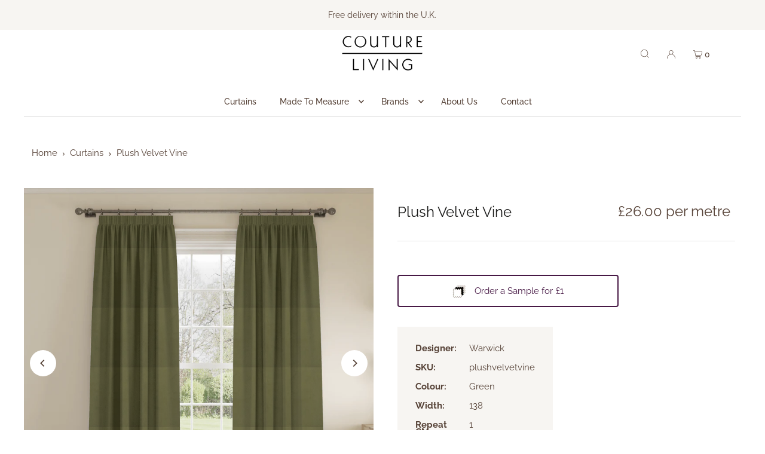

--- FILE ---
content_type: text/html; charset=utf-8
request_url: https://coutureliving.com/products/plush-velvet-vine
body_size: 39333
content:
<!DOCTYPE html>
<html class="no-js" lang="en">
<head>

  <meta name="google-site-verification" content="sUMIFWGt02qR0TObmv8xSC4WU--cA_RqrIAWfz3d1wA" />

  <!-- Google Tag Manager -->
  <script>(function(w,d,s,l,i){w[l]=w[l]||[];w[l].push({'gtm.start':
  new Date().getTime(),event:'gtm.js'});var f=d.getElementsByTagName(s)[0],
  j=d.createElement(s),dl=l!='dataLayer'?'&l='+l:'';j.async=true;j.src=
  'https://www.googletagmanager.com/gtm.js?id='+i+dl;f.parentNode.insertBefore(j,f);
  })(window,document,'script','dataLayer','GTM-KTC6LLT');</script>
  <!-- End Google Tag Manager -->

  <meta charset="utf-8" />
  <meta name="viewport" content="width=device-width, initial-scale=1">

  <!-- Establish early connection to external domains -->
  <link rel="preconnect" href="https://cdn.shopify.com" crossorigin>
  <link rel="preconnect" href="https://fonts.shopify.com" crossorigin>
  <link rel="preconnect" href="https://monorail-edge.shopifysvc.com">
  <link rel="preconnect" href="//ajax.googleapis.com" crossorigin />
  <meta name="viewport" content="width=device-width, initial-scale=1.0, maximum-scale=1.0,user-scalable=0" />

  <!-- Preload onDomain stylesheets and script libraries -->
  <link rel="preload" as="font" href="//coutureliving.com/cdn/fonts/raleway/raleway_n4.2c76ddd103ff0f30b1230f13e160330ff8b2c68a.woff2" type="font/woff2" crossorigin>
  <link rel="preload" as="font" href="//coutureliving.com/cdn/fonts/raleway/raleway_n5.0f898fcb9d16ae9a622ce7e706bb26c4a01b5028.woff2" type="font/woff2" crossorigin>
  <link rel="preload" as="font" href="//coutureliving.com/cdn/fonts/raleway/raleway_n4.2c76ddd103ff0f30b1230f13e160330ff8b2c68a.woff2" type="font/woff2" crossorigin>
  
  
    <meta name="keywords" content="Plush Velvet Vine">
  

  <link rel="shortcut icon" href="//coutureliving.com/cdn/shop/files/FAVICON_32x32.png?v=1648982566" type="image/png" />
  <link rel="canonical" href="https://coutureliving.com/products/plush-velvet-vine" />

  <title>Warwick - Plush Velvet - Vine - Couture Living</title>
  <meta name="description" content="Warwick - Plush Velvet II Collection from Couture Living, available in Plain theme fabric in Green, this fabric is suitable for Blackout Curtains or Blackout Blinds available in Vine" />

  


    <meta name="twitter:card" content="summary">
    <meta name="twitter:image" content="https://coutureliving.com/cdn/shopifycloud/storefront/assets/no-image-2048-a2addb12_1024x.gif">



<meta property="og:site_name" content="Couture Living">
<meta property="og:url" content="https://coutureliving.com/products/plush-velvet-vine">
<meta property="og:title" content="Plush Velvet Vine">
<meta property="og:type" content="product">
<meta property="og:description" content="Warwick - Plush Velvet II Collection from Couture Living, available in Plain theme fabric in Green, this fabric is suitable for Blackout Curtains or Blackout Blinds available in Vine">

  <meta property="og:price:amount" content="8.75">
  <meta property="og:price:currency" content="GBP">

<meta property="og:image" content="http://coutureliving.com/cdn/shop/products/plushvine_800x.jpg?v=1654101967">



  <meta name="twitter:site" content="@Couture_Living1">

<meta name="twitter:title" content="Plush Velvet Vine">
<meta name="twitter:description" content="Warwick - Plush Velvet II Collection from Couture Living, available in Plain theme fabric in Green, this fabric is suitable for Blackout Curtains or Blackout Blinds available in Vine">
<meta name="twitter:domain" content="">

  
 <script type="application/ld+json">
   {
     "@context": "https://schema.org",
     "@type": "Product",
     "id": "plush-velvet-vine",
     "url": "https:\/\/coutureliving.com\/products\/plush-velvet-vine",
     "image": "\/\/coutureliving.com\/cdn\/shop\/products\/plushvine_1024x.jpg?v=1654101967",
     "name": "Plush Velvet Vine",
     "brand": "Warwick",
     "description": "Collection Plush Velvet II\nBrand Warwick\nSKU plushvelvetvine\nFabric Width 138\nRepeat CMS 1\nComposition 100% Polyester\nCare Instructions Do not wash. Do not iron. Do not bleach. Do not tumble dry. Dry clean process P.\n","sku": "plushvelvetvine","offers": [
        
        {
           "@type": "Offer",
           "price": "8.75",
           "priceCurrency": "GBP",
           "availability": "http://schema.org/InStock",
           "priceValidUntil": "2030-01-01",
           "url": "\/products\/plush-velvet-vine"
         }
       
     ]}
 </script>


  <style data-shopify>
:root {
    --main-family: Raleway, sans-serif;
    --main-weight: 400;
    --main-style: normal;
    --main-spacing: 0em;
    --nav-family: Raleway, sans-serif;
    --nav-weight: 500;
    --nav-style: normal;
    --heading-family: Raleway, sans-serif;
    --heading-weight: 400;
    --heading-style: normal;
    --heading-spacing: 0em;

    --font-size: 15px;
    --h1-size: 25px;
    --h2-size: 22px;
    --h3-size: 18px;
    --nav-size: 14px;
    --nav-spacing: 0em;

    --announcement-bar-background: #f7f5f2;
    --announcement-bar-text-color: #564237;
    --homepage-pre-scroll-color: #191918;
    --homepage-pre-scroll-background: #ffffff;
    --homepage-scroll-color: #191918;
    --homepage-scroll-background: #ffffff;
    --pre-scroll-color: #564237;
    --pre-scroll-background: #ffffff;
    --scroll-color: #000000;
    --scroll-background: #ffffff;
    --secondary-color: rgba(0,0,0,0);
    --background: #ffffff;
    --header-color: #191918;
    --text-color: #564237;
    --sale-color: #c50000;
    --dotted-color: #e5e5e5;
    --button-color: #471945;
    --button-hover: #8c4d8a;
    --button-text: #ffffff;
    --secondary-button-color: #564237;
    --secondary-button-hover: #977d6f;
    --secondary-button-text: #ffffff;
    --new-background: #60ac30;
    --new-color: #ffffff;
    --sale-icon-background: #9d0000;
    --sale-icon-color: #ffffff;
    --custom-background: #eb5984;
    --custom-color: #fff;
    --fb-share: #564237;
    --tw-share: #564237;
    --pin-share: #564237;
    --footer-background: #ffffff;
    --footer-text: #564237;
    --footer-button: #eb5984;
    --footer-button-text: #ffffff;
    --cs1-color: #564237;
    --cs1-background: #ffffff;
    --cs2-color: #201f1e;
    --cs2-background: #f7f5f2;
    --cs3-color: #ffffff;
    --cs3-background: #471945;
    --custom-icon-color: var(--text-color);
    --custom-icon-background: var(--background);
    --error-msg-dark: #e81000;
    --error-msg-light: #ffeae8;
    --success-msg-dark: #007f5f;
    --success-msg-light: #e5fff8;
    --free-shipping-bg: #00a89b;
    --free-shipping-text: #ffffff;
    --error-color: #c60808;
    --error-color-light: #fdd0d0;
    --keyboard-focus: #f7f5f2;
    --focus-border-style: solid;
    --focus-border-weight: 1px;
    --section-padding: 45px;
    --section-title-align: center;
    --section-title-border: 1px;
    --border-width: 100px;
    --grid-column-gap: px;
    --details-align: center;
    --select-arrow-bg: url(//coutureliving.com/cdn/shop/t/7/assets/select-arrow.png?v=112595941721225094991670924723);
    --icon-border-color: #ffffff;
    --grid-space: 30px;
    --color-filter-size: 18px;
    --disabled-text: #d3c2b9;
    --listing-size-color: #bfa79a;

    --upsell-border-color: #f2f2f2;

    --star-active: rgb(86, 66, 55);
    --star-inactive: rgb(255, 255, 255);

    --color-body-text: var(--text-color);
    --color-body: var(--background);
    --color-bg: var(--background);
  }
  @media (max-width: 740px) {
     :root {
       --font-size: calc(15px - (15px * 0.15));
       --nav-size: calc(14px - (14px * 0.15));
       --h1-size: calc(25px - (25px * 0.15));
       --h2-size: calc(22px - (22px * 0.15));
       --h3-size: calc(18px - (18px * 0.15));
     }
   }
</style>


  <link rel="stylesheet" href="//coutureliving.com/cdn/shop/t/7/assets/stylesheet.min.css?v=71710953695313137471670924723" type="text/css">

  <style>
  @font-face {
  font-family: Raleway;
  font-weight: 400;
  font-style: normal;
  font-display: swap;
  src: url("//coutureliving.com/cdn/fonts/raleway/raleway_n4.2c76ddd103ff0f30b1230f13e160330ff8b2c68a.woff2") format("woff2"),
       url("//coutureliving.com/cdn/fonts/raleway/raleway_n4.c057757dddc39994ad5d9c9f58e7c2c2a72359a9.woff") format("woff");
}

  @font-face {
  font-family: Raleway;
  font-weight: 500;
  font-style: normal;
  font-display: swap;
  src: url("//coutureliving.com/cdn/fonts/raleway/raleway_n5.0f898fcb9d16ae9a622ce7e706bb26c4a01b5028.woff2") format("woff2"),
       url("//coutureliving.com/cdn/fonts/raleway/raleway_n5.c754eb57a4de1b66b11f20a04a7e3f1462e000f4.woff") format("woff");
}

  @font-face {
  font-family: Raleway;
  font-weight: 400;
  font-style: normal;
  font-display: swap;
  src: url("//coutureliving.com/cdn/fonts/raleway/raleway_n4.2c76ddd103ff0f30b1230f13e160330ff8b2c68a.woff2") format("woff2"),
       url("//coutureliving.com/cdn/fonts/raleway/raleway_n4.c057757dddc39994ad5d9c9f58e7c2c2a72359a9.woff") format("woff");
}

  @font-face {
  font-family: Raleway;
  font-weight: 700;
  font-style: normal;
  font-display: swap;
  src: url("//coutureliving.com/cdn/fonts/raleway/raleway_n7.740cf9e1e4566800071db82eeca3cca45f43ba63.woff2") format("woff2"),
       url("//coutureliving.com/cdn/fonts/raleway/raleway_n7.84943791ecde186400af8db54cf3b5b5e5049a8f.woff") format("woff");
}

  @font-face {
  font-family: Raleway;
  font-weight: 400;
  font-style: italic;
  font-display: swap;
  src: url("//coutureliving.com/cdn/fonts/raleway/raleway_i4.aaa73a72f55a5e60da3e9a082717e1ed8f22f0a2.woff2") format("woff2"),
       url("//coutureliving.com/cdn/fonts/raleway/raleway_i4.650670cc243082f8988ecc5576b6d613cfd5a8ee.woff") format("woff");
}

  @font-face {
  font-family: Raleway;
  font-weight: 700;
  font-style: italic;
  font-display: swap;
  src: url("//coutureliving.com/cdn/fonts/raleway/raleway_i7.6d68e3c55f3382a6b4f1173686f538d89ce56dbc.woff2") format("woff2"),
       url("//coutureliving.com/cdn/fonts/raleway/raleway_i7.ed82a5a5951418ec5b6b0a5010cb65216574b2bd.woff") format("woff");
}

  </style>

  
  

  <!-- Global site tag (gtag.js) - Google Ads: 758420256 -->
<script async src="https://www.googletagmanager.com/gtag/js?id=AW-758420256"></script>
<script>
  window.dataLayer = window.dataLayer || [];
  function gtag(){dataLayer.push(arguments);}
  gtag('js', new Date());

  gtag('config', 'AW-758420256');
</script>


<link href="https://monorail-edge.shopifysvc.com" rel="dns-prefetch">
<script>(function(){if ("sendBeacon" in navigator && "performance" in window) {try {var session_token_from_headers = performance.getEntriesByType('navigation')[0].serverTiming.find(x => x.name == '_s').description;} catch {var session_token_from_headers = undefined;}var session_cookie_matches = document.cookie.match(/_shopify_s=([^;]*)/);var session_token_from_cookie = session_cookie_matches && session_cookie_matches.length === 2 ? session_cookie_matches[1] : "";var session_token = session_token_from_headers || session_token_from_cookie || "";function handle_abandonment_event(e) {var entries = performance.getEntries().filter(function(entry) {return /monorail-edge.shopifysvc.com/.test(entry.name);});if (!window.abandonment_tracked && entries.length === 0) {window.abandonment_tracked = true;var currentMs = Date.now();var navigation_start = performance.timing.navigationStart;var payload = {shop_id: 61378625714,url: window.location.href,navigation_start,duration: currentMs - navigation_start,session_token,page_type: "product"};window.navigator.sendBeacon("https://monorail-edge.shopifysvc.com/v1/produce", JSON.stringify({schema_id: "online_store_buyer_site_abandonment/1.1",payload: payload,metadata: {event_created_at_ms: currentMs,event_sent_at_ms: currentMs}}));}}window.addEventListener('pagehide', handle_abandonment_event);}}());</script>
<script id="web-pixels-manager-setup">(function e(e,d,r,n,o){if(void 0===o&&(o={}),!Boolean(null===(a=null===(i=window.Shopify)||void 0===i?void 0:i.analytics)||void 0===a?void 0:a.replayQueue)){var i,a;window.Shopify=window.Shopify||{};var t=window.Shopify;t.analytics=t.analytics||{};var s=t.analytics;s.replayQueue=[],s.publish=function(e,d,r){return s.replayQueue.push([e,d,r]),!0};try{self.performance.mark("wpm:start")}catch(e){}var l=function(){var e={modern:/Edge?\/(1{2}[4-9]|1[2-9]\d|[2-9]\d{2}|\d{4,})\.\d+(\.\d+|)|Firefox\/(1{2}[4-9]|1[2-9]\d|[2-9]\d{2}|\d{4,})\.\d+(\.\d+|)|Chrom(ium|e)\/(9{2}|\d{3,})\.\d+(\.\d+|)|(Maci|X1{2}).+ Version\/(15\.\d+|(1[6-9]|[2-9]\d|\d{3,})\.\d+)([,.]\d+|)( \(\w+\)|)( Mobile\/\w+|) Safari\/|Chrome.+OPR\/(9{2}|\d{3,})\.\d+\.\d+|(CPU[ +]OS|iPhone[ +]OS|CPU[ +]iPhone|CPU IPhone OS|CPU iPad OS)[ +]+(15[._]\d+|(1[6-9]|[2-9]\d|\d{3,})[._]\d+)([._]\d+|)|Android:?[ /-](13[3-9]|1[4-9]\d|[2-9]\d{2}|\d{4,})(\.\d+|)(\.\d+|)|Android.+Firefox\/(13[5-9]|1[4-9]\d|[2-9]\d{2}|\d{4,})\.\d+(\.\d+|)|Android.+Chrom(ium|e)\/(13[3-9]|1[4-9]\d|[2-9]\d{2}|\d{4,})\.\d+(\.\d+|)|SamsungBrowser\/([2-9]\d|\d{3,})\.\d+/,legacy:/Edge?\/(1[6-9]|[2-9]\d|\d{3,})\.\d+(\.\d+|)|Firefox\/(5[4-9]|[6-9]\d|\d{3,})\.\d+(\.\d+|)|Chrom(ium|e)\/(5[1-9]|[6-9]\d|\d{3,})\.\d+(\.\d+|)([\d.]+$|.*Safari\/(?![\d.]+ Edge\/[\d.]+$))|(Maci|X1{2}).+ Version\/(10\.\d+|(1[1-9]|[2-9]\d|\d{3,})\.\d+)([,.]\d+|)( \(\w+\)|)( Mobile\/\w+|) Safari\/|Chrome.+OPR\/(3[89]|[4-9]\d|\d{3,})\.\d+\.\d+|(CPU[ +]OS|iPhone[ +]OS|CPU[ +]iPhone|CPU IPhone OS|CPU iPad OS)[ +]+(10[._]\d+|(1[1-9]|[2-9]\d|\d{3,})[._]\d+)([._]\d+|)|Android:?[ /-](13[3-9]|1[4-9]\d|[2-9]\d{2}|\d{4,})(\.\d+|)(\.\d+|)|Mobile Safari.+OPR\/([89]\d|\d{3,})\.\d+\.\d+|Android.+Firefox\/(13[5-9]|1[4-9]\d|[2-9]\d{2}|\d{4,})\.\d+(\.\d+|)|Android.+Chrom(ium|e)\/(13[3-9]|1[4-9]\d|[2-9]\d{2}|\d{4,})\.\d+(\.\d+|)|Android.+(UC? ?Browser|UCWEB|U3)[ /]?(15\.([5-9]|\d{2,})|(1[6-9]|[2-9]\d|\d{3,})\.\d+)\.\d+|SamsungBrowser\/(5\.\d+|([6-9]|\d{2,})\.\d+)|Android.+MQ{2}Browser\/(14(\.(9|\d{2,})|)|(1[5-9]|[2-9]\d|\d{3,})(\.\d+|))(\.\d+|)|K[Aa][Ii]OS\/(3\.\d+|([4-9]|\d{2,})\.\d+)(\.\d+|)/},d=e.modern,r=e.legacy,n=navigator.userAgent;return n.match(d)?"modern":n.match(r)?"legacy":"unknown"}(),u="modern"===l?"modern":"legacy",c=(null!=n?n:{modern:"",legacy:""})[u],f=function(e){return[e.baseUrl,"/wpm","/b",e.hashVersion,"modern"===e.buildTarget?"m":"l",".js"].join("")}({baseUrl:d,hashVersion:r,buildTarget:u}),m=function(e){var d=e.version,r=e.bundleTarget,n=e.surface,o=e.pageUrl,i=e.monorailEndpoint;return{emit:function(e){var a=e.status,t=e.errorMsg,s=(new Date).getTime(),l=JSON.stringify({metadata:{event_sent_at_ms:s},events:[{schema_id:"web_pixels_manager_load/3.1",payload:{version:d,bundle_target:r,page_url:o,status:a,surface:n,error_msg:t},metadata:{event_created_at_ms:s}}]});if(!i)return console&&console.warn&&console.warn("[Web Pixels Manager] No Monorail endpoint provided, skipping logging."),!1;try{return self.navigator.sendBeacon.bind(self.navigator)(i,l)}catch(e){}var u=new XMLHttpRequest;try{return u.open("POST",i,!0),u.setRequestHeader("Content-Type","text/plain"),u.send(l),!0}catch(e){return console&&console.warn&&console.warn("[Web Pixels Manager] Got an unhandled error while logging to Monorail."),!1}}}}({version:r,bundleTarget:l,surface:e.surface,pageUrl:self.location.href,monorailEndpoint:e.monorailEndpoint});try{o.browserTarget=l,function(e){var d=e.src,r=e.async,n=void 0===r||r,o=e.onload,i=e.onerror,a=e.sri,t=e.scriptDataAttributes,s=void 0===t?{}:t,l=document.createElement("script"),u=document.querySelector("head"),c=document.querySelector("body");if(l.async=n,l.src=d,a&&(l.integrity=a,l.crossOrigin="anonymous"),s)for(var f in s)if(Object.prototype.hasOwnProperty.call(s,f))try{l.dataset[f]=s[f]}catch(e){}if(o&&l.addEventListener("load",o),i&&l.addEventListener("error",i),u)u.appendChild(l);else{if(!c)throw new Error("Did not find a head or body element to append the script");c.appendChild(l)}}({src:f,async:!0,onload:function(){if(!function(){var e,d;return Boolean(null===(d=null===(e=window.Shopify)||void 0===e?void 0:e.analytics)||void 0===d?void 0:d.initialized)}()){var d=window.webPixelsManager.init(e)||void 0;if(d){var r=window.Shopify.analytics;r.replayQueue.forEach((function(e){var r=e[0],n=e[1],o=e[2];d.publishCustomEvent(r,n,o)})),r.replayQueue=[],r.publish=d.publishCustomEvent,r.visitor=d.visitor,r.initialized=!0}}},onerror:function(){return m.emit({status:"failed",errorMsg:"".concat(f," has failed to load")})},sri:function(e){var d=/^sha384-[A-Za-z0-9+/=]+$/;return"string"==typeof e&&d.test(e)}(c)?c:"",scriptDataAttributes:o}),m.emit({status:"loading"})}catch(e){m.emit({status:"failed",errorMsg:(null==e?void 0:e.message)||"Unknown error"})}}})({shopId: 61378625714,storefrontBaseUrl: "https://coutureliving.com",extensionsBaseUrl: "https://extensions.shopifycdn.com/cdn/shopifycloud/web-pixels-manager",monorailEndpoint: "https://monorail-edge.shopifysvc.com/unstable/produce_batch",surface: "storefront-renderer",enabledBetaFlags: ["2dca8a86"],webPixelsConfigList: [{"id":"942997890","configuration":"{\"config\":\"{\\\"pixel_id\\\":\\\"GT-NBPJLP8\\\",\\\"target_country\\\":\\\"GB\\\",\\\"gtag_events\\\":[{\\\"type\\\":\\\"purchase\\\",\\\"action_label\\\":\\\"MC-WN4S6BFKDZ\\\"},{\\\"type\\\":\\\"page_view\\\",\\\"action_label\\\":\\\"MC-WN4S6BFKDZ\\\"},{\\\"type\\\":\\\"view_item\\\",\\\"action_label\\\":\\\"MC-WN4S6BFKDZ\\\"}],\\\"enable_monitoring_mode\\\":false}\"}","eventPayloadVersion":"v1","runtimeContext":"OPEN","scriptVersion":"b2a88bafab3e21179ed38636efcd8a93","type":"APP","apiClientId":1780363,"privacyPurposes":[],"dataSharingAdjustments":{"protectedCustomerApprovalScopes":["read_customer_address","read_customer_email","read_customer_name","read_customer_personal_data","read_customer_phone"]}},{"id":"shopify-app-pixel","configuration":"{}","eventPayloadVersion":"v1","runtimeContext":"STRICT","scriptVersion":"0450","apiClientId":"shopify-pixel","type":"APP","privacyPurposes":["ANALYTICS","MARKETING"]},{"id":"shopify-custom-pixel","eventPayloadVersion":"v1","runtimeContext":"LAX","scriptVersion":"0450","apiClientId":"shopify-pixel","type":"CUSTOM","privacyPurposes":["ANALYTICS","MARKETING"]}],isMerchantRequest: false,initData: {"shop":{"name":"Couture Living","paymentSettings":{"currencyCode":"GBP"},"myshopifyDomain":"couture-living.myshopify.com","countryCode":"GB","storefrontUrl":"https:\/\/coutureliving.com"},"customer":null,"cart":null,"checkout":null,"productVariants":[{"price":{"amount":8.75,"currencyCode":"GBP"},"product":{"title":"Plush Velvet Vine","vendor":"Warwick","id":"7333222121650","untranslatedTitle":"Plush Velvet Vine","url":"\/products\/plush-velvet-vine","type":""},"id":"42011372454066","image":{"src":"\/\/coutureliving.com\/cdn\/shop\/products\/plushvine.jpg?v=1654101967"},"sku":"plushvelvetvine","title":"Default","untranslatedTitle":"Default"}],"purchasingCompany":null},},"https://coutureliving.com/cdn","1d2a099fw23dfb22ep557258f5m7a2edbae",{"modern":"","legacy":""},{"shopId":"61378625714","storefrontBaseUrl":"https:\/\/coutureliving.com","extensionBaseUrl":"https:\/\/extensions.shopifycdn.com\/cdn\/shopifycloud\/web-pixels-manager","surface":"storefront-renderer","enabledBetaFlags":"[\"2dca8a86\"]","isMerchantRequest":"false","hashVersion":"1d2a099fw23dfb22ep557258f5m7a2edbae","publish":"custom","events":"[[\"page_viewed\",{}],[\"product_viewed\",{\"productVariant\":{\"price\":{\"amount\":8.75,\"currencyCode\":\"GBP\"},\"product\":{\"title\":\"Plush Velvet Vine\",\"vendor\":\"Warwick\",\"id\":\"7333222121650\",\"untranslatedTitle\":\"Plush Velvet Vine\",\"url\":\"\/products\/plush-velvet-vine\",\"type\":\"\"},\"id\":\"42011372454066\",\"image\":{\"src\":\"\/\/coutureliving.com\/cdn\/shop\/products\/plushvine.jpg?v=1654101967\"},\"sku\":\"plushvelvetvine\",\"title\":\"Default\",\"untranslatedTitle\":\"Default\"}}]]"});</script><script>
  window.ShopifyAnalytics = window.ShopifyAnalytics || {};
  window.ShopifyAnalytics.meta = window.ShopifyAnalytics.meta || {};
  window.ShopifyAnalytics.meta.currency = 'GBP';
  var meta = {"product":{"id":7333222121650,"gid":"gid:\/\/shopify\/Product\/7333222121650","vendor":"Warwick","type":"","handle":"plush-velvet-vine","variants":[{"id":42011372454066,"price":875,"name":"Plush Velvet Vine","public_title":null,"sku":"plushvelvetvine"}],"remote":false},"page":{"pageType":"product","resourceType":"product","resourceId":7333222121650,"requestId":"20083cee-a0bf-409d-90b3-ec3a632ec25c-1769938410"}};
  for (var attr in meta) {
    window.ShopifyAnalytics.meta[attr] = meta[attr];
  }
</script>
<script class="analytics">
  (function () {
    var customDocumentWrite = function(content) {
      var jquery = null;

      if (window.jQuery) {
        jquery = window.jQuery;
      } else if (window.Checkout && window.Checkout.$) {
        jquery = window.Checkout.$;
      }

      if (jquery) {
        jquery('body').append(content);
      }
    };

    var hasLoggedConversion = function(token) {
      if (token) {
        return document.cookie.indexOf('loggedConversion=' + token) !== -1;
      }
      return false;
    }

    var setCookieIfConversion = function(token) {
      if (token) {
        var twoMonthsFromNow = new Date(Date.now());
        twoMonthsFromNow.setMonth(twoMonthsFromNow.getMonth() + 2);

        document.cookie = 'loggedConversion=' + token + '; expires=' + twoMonthsFromNow;
      }
    }

    var trekkie = window.ShopifyAnalytics.lib = window.trekkie = window.trekkie || [];
    if (trekkie.integrations) {
      return;
    }
    trekkie.methods = [
      'identify',
      'page',
      'ready',
      'track',
      'trackForm',
      'trackLink'
    ];
    trekkie.factory = function(method) {
      return function() {
        var args = Array.prototype.slice.call(arguments);
        args.unshift(method);
        trekkie.push(args);
        return trekkie;
      };
    };
    for (var i = 0; i < trekkie.methods.length; i++) {
      var key = trekkie.methods[i];
      trekkie[key] = trekkie.factory(key);
    }
    trekkie.load = function(config) {
      trekkie.config = config || {};
      trekkie.config.initialDocumentCookie = document.cookie;
      var first = document.getElementsByTagName('script')[0];
      var script = document.createElement('script');
      script.type = 'text/javascript';
      script.onerror = function(e) {
        var scriptFallback = document.createElement('script');
        scriptFallback.type = 'text/javascript';
        scriptFallback.onerror = function(error) {
                var Monorail = {
      produce: function produce(monorailDomain, schemaId, payload) {
        var currentMs = new Date().getTime();
        var event = {
          schema_id: schemaId,
          payload: payload,
          metadata: {
            event_created_at_ms: currentMs,
            event_sent_at_ms: currentMs
          }
        };
        return Monorail.sendRequest("https://" + monorailDomain + "/v1/produce", JSON.stringify(event));
      },
      sendRequest: function sendRequest(endpointUrl, payload) {
        // Try the sendBeacon API
        if (window && window.navigator && typeof window.navigator.sendBeacon === 'function' && typeof window.Blob === 'function' && !Monorail.isIos12()) {
          var blobData = new window.Blob([payload], {
            type: 'text/plain'
          });

          if (window.navigator.sendBeacon(endpointUrl, blobData)) {
            return true;
          } // sendBeacon was not successful

        } // XHR beacon

        var xhr = new XMLHttpRequest();

        try {
          xhr.open('POST', endpointUrl);
          xhr.setRequestHeader('Content-Type', 'text/plain');
          xhr.send(payload);
        } catch (e) {
          console.log(e);
        }

        return false;
      },
      isIos12: function isIos12() {
        return window.navigator.userAgent.lastIndexOf('iPhone; CPU iPhone OS 12_') !== -1 || window.navigator.userAgent.lastIndexOf('iPad; CPU OS 12_') !== -1;
      }
    };
    Monorail.produce('monorail-edge.shopifysvc.com',
      'trekkie_storefront_load_errors/1.1',
      {shop_id: 61378625714,
      theme_id: 132113858738,
      app_name: "storefront",
      context_url: window.location.href,
      source_url: "//coutureliving.com/cdn/s/trekkie.storefront.c59ea00e0474b293ae6629561379568a2d7c4bba.min.js"});

        };
        scriptFallback.async = true;
        scriptFallback.src = '//coutureliving.com/cdn/s/trekkie.storefront.c59ea00e0474b293ae6629561379568a2d7c4bba.min.js';
        first.parentNode.insertBefore(scriptFallback, first);
      };
      script.async = true;
      script.src = '//coutureliving.com/cdn/s/trekkie.storefront.c59ea00e0474b293ae6629561379568a2d7c4bba.min.js';
      first.parentNode.insertBefore(script, first);
    };
    trekkie.load(
      {"Trekkie":{"appName":"storefront","development":false,"defaultAttributes":{"shopId":61378625714,"isMerchantRequest":null,"themeId":132113858738,"themeCityHash":"6146399537672371979","contentLanguage":"en","currency":"GBP","eventMetadataId":"17f6031d-238b-4a61-a56f-46b803a96b66"},"isServerSideCookieWritingEnabled":true,"monorailRegion":"shop_domain","enabledBetaFlags":["65f19447","b5387b81"]},"Session Attribution":{},"S2S":{"facebookCapiEnabled":false,"source":"trekkie-storefront-renderer","apiClientId":580111}}
    );

    var loaded = false;
    trekkie.ready(function() {
      if (loaded) return;
      loaded = true;

      window.ShopifyAnalytics.lib = window.trekkie;

      var originalDocumentWrite = document.write;
      document.write = customDocumentWrite;
      try { window.ShopifyAnalytics.merchantGoogleAnalytics.call(this); } catch(error) {};
      document.write = originalDocumentWrite;

      window.ShopifyAnalytics.lib.page(null,{"pageType":"product","resourceType":"product","resourceId":7333222121650,"requestId":"20083cee-a0bf-409d-90b3-ec3a632ec25c-1769938410","shopifyEmitted":true});

      var match = window.location.pathname.match(/checkouts\/(.+)\/(thank_you|post_purchase)/)
      var token = match? match[1]: undefined;
      if (!hasLoggedConversion(token)) {
        setCookieIfConversion(token);
        window.ShopifyAnalytics.lib.track("Viewed Product",{"currency":"GBP","variantId":42011372454066,"productId":7333222121650,"productGid":"gid:\/\/shopify\/Product\/7333222121650","name":"Plush Velvet Vine","price":"8.75","sku":"plushvelvetvine","brand":"Warwick","variant":null,"category":"","nonInteraction":true,"remote":false},undefined,undefined,{"shopifyEmitted":true});
      window.ShopifyAnalytics.lib.track("monorail:\/\/trekkie_storefront_viewed_product\/1.1",{"currency":"GBP","variantId":42011372454066,"productId":7333222121650,"productGid":"gid:\/\/shopify\/Product\/7333222121650","name":"Plush Velvet Vine","price":"8.75","sku":"plushvelvetvine","brand":"Warwick","variant":null,"category":"","nonInteraction":true,"remote":false,"referer":"https:\/\/coutureliving.com\/products\/plush-velvet-vine"});
      }
    });


        var eventsListenerScript = document.createElement('script');
        eventsListenerScript.async = true;
        eventsListenerScript.src = "//coutureliving.com/cdn/shopifycloud/storefront/assets/shop_events_listener-3da45d37.js";
        document.getElementsByTagName('head')[0].appendChild(eventsListenerScript);

})();</script>
  <script>
  if (!window.ga || (window.ga && typeof window.ga !== 'function')) {
    window.ga = function ga() {
      (window.ga.q = window.ga.q || []).push(arguments);
      if (window.Shopify && window.Shopify.analytics && typeof window.Shopify.analytics.publish === 'function') {
        window.Shopify.analytics.publish("ga_stub_called", {}, {sendTo: "google_osp_migration"});
      }
      console.error("Shopify's Google Analytics stub called with:", Array.from(arguments), "\nSee https://help.shopify.com/manual/promoting-marketing/pixels/pixel-migration#google for more information.");
    };
    if (window.Shopify && window.Shopify.analytics && typeof window.Shopify.analytics.publish === 'function') {
      window.Shopify.analytics.publish("ga_stub_initialized", {}, {sendTo: "google_osp_migration"});
    }
  }
</script>
<script
  defer
  src="https://coutureliving.com/cdn/shopifycloud/perf-kit/shopify-perf-kit-3.1.0.min.js"
  data-application="storefront-renderer"
  data-shop-id="61378625714"
  data-render-region="gcp-us-east1"
  data-page-type="product"
  data-theme-instance-id="132113858738"
  data-theme-name="Icon (Squashed Pixel)"
  data-theme-version="8.4.1"
  data-monorail-region="shop_domain"
  data-resource-timing-sampling-rate="10"
  data-shs="true"
  data-shs-beacon="true"
  data-shs-export-with-fetch="true"
  data-shs-logs-sample-rate="1"
  data-shs-beacon-endpoint="https://coutureliving.com/api/collect"
></script>
</head>
<body class="gridlock template-product js-slideout-toggle-wrapper js-modal-toggle-wrapper theme-features__secondary-color-not-black--false theme-features__product-variants--swatches theme-features__image-flip--disabled theme-features__sold-out-icon--enabled theme-features__sale-icon--enabled theme-features__new-icon--enabled theme-features__section-titles--none theme-features__section-title-align--center theme-features__details-align--center theme-features__rounded-buttons--enabled theme-features__zoom-effect--disabled theme-features__icon-position--top_right theme-features__icon-shape--circle">

  <!-- Google Tag Manager (noscript) -->
  <noscript><iframe src="https://www.googletagmanager.com/ns.html?id=GTM-KTC6LLT"
  height="0" width="0" style="display:none;visibility:hidden"></iframe></noscript>
  <!-- End Google Tag Manager (noscript) -->

  <div class="js-slideout-overlay site-overlay"></div>
  <div class="js-modal-overlay site-overlay"></div>

  <aside class="slideout slideout__drawer-left" data-wau-slideout="mobile-navigation" id="slideout-mobile-navigation">
    <div id="shopify-section-mobile-navigation" class="shopify-section"><nav class="mobile-menu" role="navigation" data-section-id="mobile-navigation" data-section-type="mobile-navigation">
  <div class="slideout__trigger--close">
    <button class="slideout__trigger-mobile-menu js-slideout-close" data-slideout-direction="left" aria-label="Close navigation" tabindex="0" type="button" name="button">
      <div class="icn-close"></div>
    </button>
  </div>
  
    
        <div class="mobile-menu__block mobile-menu__search" ><predictive-search
            data-routes="/search/suggest"
            data-show-only-products="false"
            data-results-per-resource="6"
            data-input-selector='input[name="q"]'
            data-results-selector="#predictive-search"
            ><form action="/search" method="get">
              <input
                type="text"
                name="q"
                id="searchbox-mobile-navigation"
                class="searchbox__input"
                placeholder="Search"
                value=""role="combobox"
                  aria-expanded="false"
                  aria-owns="predictive-search-results-list"
                  aria-controls="predictive-search-results-list"
                  aria-haspopup="listbox"
                  aria-autocomplete="list"
                  autocorrect="off"
                  autocomplete="off"
                  autocapitalize="off"
                  spellcheck="false"/>
              <input name="options[prefix]" type="hidden" value="last">

              
<div id="predictive-search" class="predictive-search" tabindex="-1"></div></form></predictive-search></div>
      
  
    

        
        

        <ul class="js-accordion js-accordion-mobile-nav c-accordion c-accordion--mobile-nav c-accordion--1603134"
            id="c-accordion--1603134"
            

             >

          

          

            

            
            <li>
              <a class="js-accordion-link c-accordion__link" href="/collections/curtains">Curtains</a>
            </li>
            
          

            

            

              

              
              

              <li class="js-accordion-header c-accordion__header">
                <a class="js-accordion-link c-accordion__link" href="/pages/made-to-measure">Made To Measure</a>
                <button class="dropdown-arrow" aria-label="Made To Measure" data-toggle="accordion" aria-expanded="false" aria-controls="c-accordion__panel--1603134-2" >
                  
  
    <svg class="icon--apollo-down-carrot c-accordion__header--icon vib-center" height="6px" version="1.1" xmlns="http://www.w3.org/2000/svg" xmlns:xlink="http://www.w3.org/1999/xlink" x="0px" y="0px"
    	 viewBox="0 0 20 13.3" xml:space="preserve">
      <g class="hover-fill" fill="#000000">
        <polygon points="17.7,0 10,8.3 2.3,0 0,2.5 10,13.3 20,2.5 "/>
      </g>
      <style>.c-accordion__header .icon--apollo-down-carrot:hover .hover-fill { fill: #000000;}</style>
    </svg>
  






                </button>
              </li>

              <li class="c-accordion__panel c-accordion__panel--1603134-2" id="c-accordion__panel--1603134-2" data-parent="#c-accordion--1603134">

                

                <ul class="js-accordion js-accordion-mobile-nav c-accordion c-accordion--mobile-nav c-accordion--mobile-nav__inner c-accordion--1603134-1" id="c-accordion--1603134-1">

                  
                    
                    <li>
                      <a class="js-accordion-link c-accordion__link" href="/pages/our-made-to-measure-process">Our Process</a>
                    </li>
                    
                  
                    
                    <li>
                      <a class="js-accordion-link c-accordion__link" href="/pages/couture-full-fit-service">Full Fit Service</a>
                    </li>
                    
                  
                    
                    <li>
                      <a class="js-accordion-link c-accordion__link" href="/pages/measuring-guides">Measuring Guides</a>
                    </li>
                    
                  
                </ul>
              </li>
            
          

            

            

              

              
              

              <li class="js-accordion-header c-accordion__header">
                <a class="js-accordion-link c-accordion__link" href="#">Brands</a>
                <button class="dropdown-arrow" aria-label="Brands" data-toggle="accordion" aria-expanded="false" aria-controls="c-accordion__panel--1603134-3" >
                  
  
    <svg class="icon--apollo-down-carrot c-accordion__header--icon vib-center" height="6px" version="1.1" xmlns="http://www.w3.org/2000/svg" xmlns:xlink="http://www.w3.org/1999/xlink" x="0px" y="0px"
    	 viewBox="0 0 20 13.3" xml:space="preserve">
      <g class="hover-fill" fill="#000000">
        <polygon points="17.7,0 10,8.3 2.3,0 0,2.5 10,13.3 20,2.5 "/>
      </g>
      <style>.c-accordion__header .icon--apollo-down-carrot:hover .hover-fill { fill: #000000;}</style>
    </svg>
  






                </button>
              </li>

              <li class="c-accordion__panel c-accordion__panel--1603134-3" id="c-accordion__panel--1603134-3" data-parent="#c-accordion--1603134">

                

                <ul class="js-accordion js-accordion-mobile-nav c-accordion c-accordion--mobile-nav c-accordion--mobile-nav__inner c-accordion--1603134-1" id="c-accordion--1603134-1">

                  
                    
                    <li>
                      <a class="js-accordion-link c-accordion__link" href="/collections/casamance">Casamance</a>
                    </li>
                    
                  
                    
                    <li>
                      <a class="js-accordion-link c-accordion__link" href="/collections/casadeco">Casadeco</a>
                    </li>
                    
                  
                    
                    <li>
                      <a class="js-accordion-link c-accordion__link" href="/collections/clarke-clarke">Clarke &amp; Clarke</a>
                    </li>
                    
                  
                    
                    <li>
                      <a class="js-accordion-link c-accordion__link" href="/collections/designers-guild">Designers Guild</a>
                    </li>
                    
                  
                    
                    <li>
                      <a class="js-accordion-link c-accordion__link" href="/collections/gp-j-baker">GP&amp;J Barker</a>
                    </li>
                    
                  
                    
                    <li>
                      <a class="js-accordion-link c-accordion__link" href="/collections/osborne-little">Osborne &amp; Little</a>
                    </li>
                    
                  
                    
                    <li>
                      <a class="js-accordion-link c-accordion__link" href="/collections/harlequin">Harlequin</a>
                    </li>
                    
                  
                    
                    <li>
                      <a class="js-accordion-link c-accordion__link" href="/collections/morris-co">Morris &amp; Co</a>
                    </li>
                    
                  
                    
                    <li>
                      <a class="js-accordion-link c-accordion__link" href="/collections/prestigious-textiles">Prestigious Textiles</a>
                    </li>
                    
                  
                    
                    <li>
                      <a class="js-accordion-link c-accordion__link" href="/collections/romo">Romo</a>
                    </li>
                    
                  
                    
                    <li>
                      <a class="js-accordion-link c-accordion__link" href="/collections/sanderson">Sanderson</a>
                    </li>
                    
                  
                </ul>
              </li>
            
          

            

            
            <li>
              <a class="js-accordion-link c-accordion__link" href="/pages/about-us">About Us</a>
            </li>
            
          

            

            
            <li>
              <a class="js-accordion-link c-accordion__link" href="/pages/contact">Contact</a>
            </li>
            
          
          
            
              <li class="mobile-menu__item">
                <a href="/account/login">
                  <svg class="icon--icon-theme-user mobile-menu__item--icon vib-center" version="1.1" xmlns="http://www.w3.org/2000/svg" xmlns:xlink="http://www.w3.org/1999/xlink" x="0px" y="0px"
       viewBox="0 0 20.5 20" height="16px" xml:space="preserve">
       <g class="hover-fill" fill="#000000">
         <path d="M12.7,9.6c1.6-0.9,2.7-2.6,2.7-4.5c0-2.8-2.3-5.1-5.1-5.1C7.4,0,5.1,2.3,5.1,5.1c0,1.9,1.1,3.6,2.7,4.5
           C3.3,10.7,0,14.7,0,19.5C0,19.8,0.2,20,0.5,20s0.5-0.2,0.5-0.5c0-5.1,4.2-9.3,9.3-9.3s9.3,4.2,9.3,9.3c0,0.3,0.2,0.5,0.5,0.5
           s0.5-0.2,0.5-0.5C20.5,14.7,17.1,10.7,12.7,9.6z M6,5.1c0-2.3,1.9-4.2,4.2-4.2s4.2,1.9,4.2,4.2s-1.9,4.2-4.2,4.2S6,7.4,6,5.1z"/>
       </g>
       <style>.mobile-menu__item .icon--icon-theme-user:hover .hover-fill { fill: #000000;}</style>
    </svg>





                  <span class="mobile-menu__item--text vib-center">&nbsp;&nbsp;Log In/Create Account</span>
                </a>
              </li>
            
          
        </ul><!-- /.c-accordion.c-accordion--mobile-nav -->
      
  
    
        <div class="mobile-menu__block mobile-menu__social text-center" >
          <ul class="social-icons__wrapper">
  
    <li>
      <a href="https://www.facebook.com/CoutureLivingLtd/" target="_blank" aria-label="Facebook">
        


  
    <svg width="33" height="33" viewBox="0 0 33 33" fill="none" xmlns="http://www.w3.org/2000/svg">
      <path d="M22 7H19C16.2 7 14 8.98 14 11.5V14.2H11V17.8H14V25H18V17.8H21L22 14.2H18V11.5C18 10.96 18.4 10.6 19 10.6H22V7Z" fill="#522750"/>
      <circle cx="16.5" cy="16.5" r="15.5" stroke="#471945" stroke-width="2"/>
    </svg>
  




      </a>
    </li>
  
  
    <li>
      <a href="//instagram.com/couture_living" target="_blank" aria-label="Instagram">
        


  
    <svg width="33" height="33" viewBox="0 0 33 33" fill="none" xmlns="http://www.w3.org/2000/svg">
    <path d="M17.0402 12.6C14.7889 12.6 12.9397 14.325 12.9397 16.425C12.9397 18.525 14.7889 20.25 17.0402 20.25C19.2915 20.25 21.1407 18.525 21.1407 16.425C21.1407 14.325 19.2915 12.6 17.0402 12.6ZM17.0402 18.9C15.593 18.9 14.3869 17.775 14.3869 16.425C14.3869 15.075 15.593 13.95 17.0402 13.95C18.4874 13.95 19.6935 15.075 19.6935 16.425C19.6935 17.775 18.4874 18.9 17.0402 18.9ZM21.2211 11.55C20.7387 11.55 20.3367 11.925 20.3367 12.375C20.3367 12.825 20.7387 13.35 21.2211 13.35C21.7035 13.35 22.2663 12.975 22.2663 12.525C22.2663 12.3 22.1859 12.075 21.9447 11.85C21.7035 11.625 21.5427 11.55 21.2211 11.55ZM25 16.425C25 15.375 25 14.4 24.9196 13.35C24.8392 12.225 24.598 11.1 23.6332 10.2C22.6683 9.375 21.5427 9.075 20.1759 9C19.2111 9 18.0854 9 17.0402 9C15.9146 9 14.7889 9 13.6633 9.075C12.4573 9.075 11.3317 9.375 10.3668 10.2C9.40201 11.025 9.1608 12.075 9.0804 13.35C9 14.4 9 15.45 9 16.425C9 17.4 9 18.525 9.0804 19.575C9.1608 20.7 9.40201 21.825 10.3668 22.725C11.2513 23.55 12.3769 23.85 13.7437 23.925C14.8693 24 15.9146 24 17.0402 24C18.1658 24 19.2111 24 20.3367 23.925C21.5427 23.85 22.7487 23.625 23.7136 22.725C24.598 21.9 24.9196 20.85 25 19.575C25 18.525 25 17.475 25 16.425ZM23.1508 20.775C23.0704 21.15 22.8291 21.375 22.5075 21.6C22.1859 21.9 22.0251 21.975 21.6231 22.2C20.5779 22.575 18.0854 22.5 16.9598 22.5C15.8342 22.5 13.2613 22.575 12.2965 22.2C11.8945 22.125 11.6533 21.9 11.4121 21.6C11.0905 21.3 11.0101 21.15 10.7688 20.775C10.3668 19.8 10.4472 17.475 10.4472 16.425C10.4472 15.375 10.3668 12.975 10.7688 12.075C10.8492 11.7 11.0905 11.475 11.4121 11.25C11.7337 11.025 11.8945 10.875 12.2965 10.65C13.3417 10.275 15.8342 10.35 16.9598 10.35C18.0854 10.35 20.6583 10.275 21.6231 10.65C22.0251 10.725 22.2663 10.95 22.5075 11.25C22.8291 11.55 22.9095 11.7 23.1508 12.075C23.5528 12.975 23.4724 15.375 23.4724 16.425C23.4724 17.475 23.6332 19.8 23.1508 20.775Z" fill="#522750"/>
    <circle cx="16.5" cy="16.5" r="15.5" stroke="#471945" stroke-width="2"/>
    </svg>
  




      </a>
    </li>
  
  
    <li>
      <a href="https://twitter.com/Couture_Living1" target="_blank" aria-label="Twitter">
        


  
    <svg width="33" height="33" viewBox="0 0 33 33" fill="none" xmlns="http://www.w3.org/2000/svg">
    <path d="M24.0001 10C23.3266 10.48 22.6531 10.78 21.8572 11.02C21.0613 10.06 19.6531 9.76 18.4286 10.24C17.2041 10.72 16.5307 11.8 16.5307 13V13.66C14.0817 13.72 11.8164 12.58 10.4082 10.66C10.4082 10.66 7.65312 16.66 13.8368 19.36C12.4286 20.32 10.7756 20.74 9.06128 20.68C15.1837 24.04 22.7143 20.68 22.7143 13C22.7143 12.82 22.7143 12.58 22.6531 12.46C23.2654 11.8 23.8164 10.96 24.0001 10Z" fill="#522750"/>
    <circle cx="16.5" cy="16.5" r="15.5" stroke="#471945" stroke-width="2"/>
    </svg>
  




      </a>
    </li>
  
  
    <li>
      <a href="https://www.pinterest.com/couture_living/" target="_blank" aria-label="Pinterest">
        


  
    <svg width="33" height="33" viewBox="0 0 33 33" fill="none" xmlns="http://www.w3.org/2000/svg">
    <path d="M9 13.48C9 12.76 9.09677 11.95 9.3871 11.32C9.77419 10.6 10.1613 9.97 10.6452 9.52C11.129 9.07 11.8065 8.53 12.4839 8.17C13.1613 7.81 13.9355 7.45 14.7097 7.36C15.2903 7.09 16.0645 7 16.8387 7C18.0968 7 19.2581 7.27 20.3226 7.72C21.3871 8.17 22.2581 8.89 22.9355 9.79C23.6129 10.78 24 11.86 24 13.03C24 13.75 23.9032 14.38 23.7097 15.1C23.6129 15.82 23.3226 16.45 23.0323 16.99C22.7419 17.62 22.3548 18.07 21.871 18.52C21.3871 18.97 20.8065 19.33 20.2258 19.6C19.6452 19.87 18.7742 20.05 18 19.96C17.5161 19.96 16.9355 19.87 16.4516 19.6C15.7742 19.51 15.3871 19.15 15.2903 18.79C15.1935 19.06 15.1935 19.51 14.9032 19.96C14.8065 20.41 14.6129 20.77 14.6129 21.04C14.6129 21.13 14.5161 21.4 14.3226 21.76C14.2258 22.03 14.2258 22.21 14.0323 22.48L13.7419 23.2C13.6452 23.47 13.3548 23.83 13.2581 24.01C12.9677 24.28 12.871 24.64 12.4839 25H12.3871L12.2903 24.91C12.1935 23.83 12.1935 23.11 12.1935 22.84C12.1935 22.12 12.2903 21.4 12.4839 20.59C12.5806 19.78 12.871 18.7 13.2581 17.44C13.6452 16.18 13.7419 15.55 13.9355 15.28C13.5484 14.92 13.4516 14.29 13.4516 13.48C13.4516 12.85 13.7419 12.31 14.129 11.77C14.3226 11.32 14.8065 11.05 15.4839 11.05C15.9677 11.05 16.3548 11.14 16.6452 11.5C16.9355 11.77 17.0323 12.13 17.0323 12.58C17.0323 13.03 16.8387 13.84 16.4516 14.65C16.0645 15.46 15.9677 16.18 15.9677 16.72C15.9677 17.17 16.0645 17.53 16.4516 17.8C16.8387 18.07 17.2258 18.25 17.7097 18.25C18.0968 18.25 18.4839 18.16 18.871 17.98C19.2581 17.71 19.5484 17.53 19.7419 17.26C20.2258 16.54 20.6129 15.82 20.8065 15.01C20.9032 14.56 20.9032 14.2 21.0968 13.84C21.0968 13.48 21.1935 13.12 21.1935 12.76C21.1935 11.59 20.8065 10.6 19.9355 9.88C19.0645 9.16 18 8.8 16.6452 8.8C15.0968 8.8 13.8387 9.25 12.7742 10.24C11.7097 11.23 11.2258 12.4 11.2258 13.84C11.2258 14.2 11.2258 14.47 11.3226 14.83C11.4194 14.92 11.6129 15.19 11.7097 15.46C11.8065 15.55 12 15.82 12 15.91C12.0968 16 12.0968 16.18 12.0968 16.27C12.0968 16.54 12.0968 16.72 12 17.08C11.9032 17.35 11.7097 17.44 11.5161 17.44C11.5161 17.44 11.4194 17.44 11.2258 17.44C10.9355 17.35 10.5484 17.08 10.3548 16.81C9.96774 16.54 9.67742 16.18 9.58065 15.82C9.3871 15.37 9.29032 15.01 9.09677 14.65C9.09677 14.29 9 13.84 9 13.48Z" fill="#522750"/>
    <circle cx="16.5" cy="16.5" r="15.5" stroke="#471945" stroke-width="2"/>
    </svg>
  




      </a>
    </li>
  
  
  
  
  

  <li>
    <a href="https://www.houzz.com/pro/coutureliving/" target="_blank" title="Etsy">
      


  
    <svg width="33" height="33" viewBox="0 0 33 33" fill="none" xmlns="http://www.w3.org/2000/svg">
    <path fill-rule="evenodd" clip-rule="evenodd" d="M18.1212 24H23V15.4797L13.2344 12.5915V9H10V24H14.8788V19.2774H18.1212V24Z" fill="#522750"/>
    <circle cx="16.5" cy="16.5" r="15.5" stroke="#471945" stroke-width="2"/>
    </svg>
  




    </a>
  </li>

</ul>

        </div>
      
  
  <style data-shopify>
  .mobile-menu {
    --background-color: #e5e5e5;
    --link-color: #000000;
    --border-color: #e1dfdf;
  }
  </style>
  <style>
    .mobile-menu {
      background: #e5e5e5;
      height: 100vh;
    }
    .slideout__drawer-left,
    .mobile-menu__search input {
      background: #e5e5e5;
    }
    .mobile-menu .mobile-menu__item {
      border-bottom: 1px solid #e1dfdf;
    }
    .mobile-menu__search form input,
    .mobile-menu__cart-icon,
    .mobile-menu__accordion > .mobile-menu__item:first-child {
      border-color: #e1dfdf;
    }
    .mobile-menu .mobile-menu__item a,
    .mobile-menu__cart-status a,
    .mobile-menu .mobile-menu__item i,
    .mobile-menu__featured-text p,
    .mobile-menu__search input,
    .mobile-menu__featured-text a,
    .mobile-menu__search input:focus {
      color: #000000;
    }
    .mobile-menu__search ::-webkit-input-placeholder { /* WebKit browsers */
      color: #000000;
    }
    .mobile-menu__search :-moz-placeholder { /* Mozilla Firefox 4 to 18 */
      color: #000000;
    }
    .mobile-menu__search ::-moz-placeholder { /* Mozilla Firefox 19+ */
      color: #000000;
    }
    .mobile-menu__search :-ms-input-placeholder { /* Internet Explorer 10+ */
      color: #000000;
    }
    .mobile-menu .slideout__trigger-mobile-menu .icn-close:after,
    .mobile-menu .slideout__trigger-mobile-menu .icn-close:before {
      border-color: #000000 !important;
    }

    /* inherit link color */
    .c-accordion.c-accordion--mobile-nav .dropdown-arrow {
      color: #000000;
      border-color: #e1dfdf;
    }
    .c-accordion.c-accordion--mobile-nav:not(.c-accordion--mobile-nav__inner) > li:first-child,
    .c-accordion.c-accordion--mobile-nav li:not(.c-accordion__panel) {
      border-color: #e1dfdf !important;
    }
    .c-accordion.c-accordion--mobile-nav a {
      color: #000000;
      padding: 10px 0 10px 10px;
      display: block;
    }
  </style>
</nav>


</div>
  </aside>

  <div class="site-wrap">

    <div id="shopify-section-announcement-bar" class="shopify-section"><section class="announcement__bar-section topbar gridlock-fluid js-top-bar"
  data-section-id="announcement-bar"
  data-section-type="announcement-bar-section">

  <div class="row">

    

      <div class="desktop-push-3 desktop-6 tablet-6 mobile-3" id="banner-message">
        
          <div class="rte">
            <p>Free delivery within the U.K.</p>
          </div><!-- /.rte -->
        
      </div>

      <ul class="announcement__cart shopping__cart-links desktop-3 tablet-3 mobile-hide right">
        





      </ul>

  </div>

</section>

<style data-shopify>

  .announcement__bar-section {
    --topbar-font-size: 14px;
    --topbar-text-color: #564237;
    --topbar-text-color-light: #ab8c7b;
    --topbar-background-color: #f7f5f2;
    --topbar-font-family:  var(--main-family);
  }

  .announcement__bar-section {
    font-size: 14px;
    font-size: var( --topbar-font-size, 14px);
    text-align: center !important;
  }
  .announcement__bar-section,
  .announcement__bar-section a {
    color: #564237;
    color: var( --topbar-text-color, #564237);
  }

  .announcement__bar-section .slideout__trigger--open button.button-as-link,
  .announcement__bar-section ul.shopping__cart-links li a:hover,
  .announcement__bar-section ul.announcement__bar-nav li a:hover,
  .announcement__bar-section ul.shopping__cart-links li a:focus,
  .announcement__bar-section ul.announcement__bar-nav li a:focus,
  .announcement__bar-section .slideout__trigger-mobile-menu:hover,
  .announcement__bar-section .slideout__trigger-mobile-menu:focus {
    color: #ab8c7b;
    color: var( --topbar-text-color-light, #ab8c7b);
  }
  .announcement__bar-section ul.shopping__cart-links li a {
    font-size: 14px;
    font-size: var( --topbar-font-size, 14px);
  }
  .announcement__bar-section .disclosure__toggle,
  .announcement__bar-section .slideout__trigger--open button.button-as-link {
    font-size: var( --topbar-font-size, 14px) !important;
    font-family: var(--main-family, Raleway, sans-serif) !important;
    color: #564237;
    background-color: #f7f5f2;
  }
  .announcement__bar-section .my-cart-text,
  .announcement__bar-section .js-cart-count {
    font-size: var( --topbar-font-size, 14px) !important;
    font-family: var(--main-family, Raleway, sans-serif) !important;
  }
  .announcement__bar-section p {
    font-size: var( --topbar-font-size, 14px) !important;
  }
  .announcement__bar-section .slideout__trigger--open button.button-as-link:hover,
  .announcement__bar-section .slideout__trigger--open button.button-as-link: visited,
  .announcement__bar-section .disclosure__toggle:hover {
    color: #ab8c7b;
  }
  .announcement__bar-section .disclosure-list {
     background-color: #f7f5f2;
     border: 1px solid #564237;
   }
   .announcement__bar-section .disclosure-list__option {
     color: #f7f5f2;
     text-transform: capitalize;
   }
   .announcement__bar-section .disclosure-list__option:focus, .disclosure-list__option:hover {
     color: #564237;
     border-bottom: 1px solid #564237;
   }
   .announcement__bar-section .disclosure-list__item--current .disclosure-list__option {
     color: #564237;
     border-bottom: 1px solid #564237;
   }

   

</style>


</div>
    <div id="shopify-section-header" class="shopify-section"><header class="header-section"
data-section-id="header"
data-section-type="header-section"
data-sticky="true">

  <div id="navigation">
    <div class="row">
      <div class="nav-container grid__wrapper above"><!-- start nav container -->

        <!-- Mobile menu trigger -->
        <div class="mobile-menu__trigger mobile-only sm-span-3 md-span-2 auto gr1">
          <div class="slideout__trigger--open text-left">
            <button class="slideout__trigger-mobile-menu js-slideout-open text-left" data-wau-slideout-target="mobile-navigation" data-slideout-direction="left" aria-label="Open navigation" tabindex="0" type="button" name="button">
              <svg class="icon--icon-theme-menu-bars slideout__trigger-mobile-menu--icon vib-center" version="1.1" xmlns="http://www.w3.org/2000/svg" xmlns:xlink="http://www.w3.org/1999/xlink" x="0px" y="0px"
       viewBox="0 0 26.7 20" height="14px" xml:space="preserve">
       <g class="hover-fill" fill="var(--pre-scroll-color)">
        <path d="M0,10c0-0.6,0.5-1.1,1.1-1.1h24.4c0.6,0,1.1,0.5,1.1,1.1s-0.5,1.1-1.1,1.1H1.1C0.5,11.1,0,10.6,0,10z"/>
        <path d="M0,18.9c0-0.6,0.5-1.1,1.1-1.1h24.4c0.6,0,1.1,0.5,1.1,1.1S26.2,20,25.6,20H1.1C0.5,20,0,19.5,0,18.9z"/>
        <path d="M0,1.1C0,0.5,0.5,0,1.1,0h24.4c0.6,0,1.1,0.5,1.1,1.1s-0.5,1.1-1.1,1.1H1.1C0.5,2.2,0,1.7,0,1.1z"/>
      </g>
      <style>.slideout__trigger-mobile-menu .icon--icon-theme-menu-bars:hover .hover-fill { fill: var(--pre-scroll-color);}</style>
    </svg>





            </button>
          </div>
        </div>
          <div id="logo" class="sm-span-6 md-span-8 auto span-6 push-3 gr1 above">

<div class="first_logo">
<a href="/">
  <img src="//coutureliving.com/cdn/shop/files/download_1_400x.png?v=1656423562" itemprop="logo">
</a>
</div>
  

</div>

        

        <nav aria-label="Primary Navigation" class="navigation header-navigation span-12 auto gr2">
          <ul role="menubar" aria-label="Primary Navigation" id="main-nav" class="navigation__menu">
            
              



  <li class="navigation__menuitem" role="none">
    <a class="navigation__menulink js-menu-link is_upcase-false" role="menuitem" href="/collections/curtains">Curtains</a>
  </li>


            
              




        <li data-active-class="navigation__menuitem--active" class="navigation__menuitem navigation__menuitem--dropdown js-doubletap-to-go js-aria-expand" aria-haspopup="true" aria-expanded="false" role="none">
          <a class="navigation__menulink js-menu-link js-open-dropdown-on-key is_upcase-false" href="/pages/made-to-measure">
            Made To Measure
            
  
    <svg class="icon--apollo-down-carrot navigation__menulink--icon vib-center" height="6px" version="1.1" xmlns="http://www.w3.org/2000/svg" xmlns:xlink="http://www.w3.org/1999/xlink" x="0px" y="0px"
    	 viewBox="0 0 20 13.3" xml:space="preserve">
      <g class="hover-fill" fill="var(--pre-scroll-color)">
        <polygon points="17.7,0 10,8.3 2.3,0 0,2.5 10,13.3 20,2.5 "/>
      </g>
      <style>.navigation__menulink .icon--apollo-down-carrot:hover .hover-fill { fill: var(--pre-scroll-color);}</style>
    </svg>
  






          </a>

          <ul class="dropdown dropdown--withimage js-dropdown">
            
            
              
<span class="dropdown__navimage dropdown__column">
                
                  
  

  <div class="box-ratio" style="padding-bottom: 100.25%;">
    <img class="lazyload lazyload-fade "
      id="25288394145970"
      data-src="//coutureliving.com/cdn/shop/files/Villa_Nova_Geneva_{width}x.jpg?v=1648982649"
      data-sizes="auto"data-widths="[180, 360, 540, 720]"width="400"
      height="401"
      alt=""
      >
  </div>
                  <noscript>
                    <img src="//coutureliving.com/cdn/shop/files/Villa_Nova_Geneva_300x.jpg?v=1648982649" alt="" class="navigation-image">
                  </noscript>
                
              </span>
              
            
            <span class="dropdown__navmenu dropdown__column">
              
                
                  <li class="dropdown__menuitem" role="none">
                    <a class="dropdown__menulink js-menu-link" role="menuitem" href="/pages/our-made-to-measure-process">Our Process</a>
                  </li>
                
              
                
                  <li class="dropdown__menuitem" role="none">
                    <a class="dropdown__menulink js-menu-link" role="menuitem" href="/pages/couture-full-fit-service">Full Fit Service</a>
                  </li>
                
              
                
                  <li class="dropdown__menuitem" role="none">
                    <a class="dropdown__menulink js-menu-link" role="menuitem" href="/pages/measuring-guides">Measuring Guides</a>
                  </li>
                
              

            </span>
            
          </ul>
        </li>
      


            
              




        <li data-active-class="navigation__menuitem--active" class="navigation__menuitem navigation__menuitem--dropdown js-doubletap-to-go js-aria-expand" aria-haspopup="true" aria-expanded="false" role="none">
          <a class="navigation__menulink js-menu-link js-open-dropdown-on-key is_upcase-false" href="#">
            Brands
            
  
    <svg class="icon--apollo-down-carrot navigation__menulink--icon vib-center" height="6px" version="1.1" xmlns="http://www.w3.org/2000/svg" xmlns:xlink="http://www.w3.org/1999/xlink" x="0px" y="0px"
    	 viewBox="0 0 20 13.3" xml:space="preserve">
      <g class="hover-fill" fill="var(--pre-scroll-color)">
        <polygon points="17.7,0 10,8.3 2.3,0 0,2.5 10,13.3 20,2.5 "/>
      </g>
      <style>.navigation__menulink .icon--apollo-down-carrot:hover .hover-fill { fill: var(--pre-scroll-color);}</style>
    </svg>
  






          </a>

          <ul class="dropdown dropdown--withimage js-dropdown">
            
            
              
<span class="dropdown__navimage dropdown__column">
                
                <a href="/collections">
                
                  
  

  <div class="box-ratio" style="padding-bottom: 100.25%;">
    <img class="lazyload lazyload-fade "
      id="25288394145970"
      data-src="//coutureliving.com/cdn/shop/files/Villa_Nova_Geneva_{width}x.jpg?v=1648982649"
      data-sizes="auto"data-widths="[180, 360, 540, 720]"width="400"
      height="401"
      alt=""
      >
  </div>
                  <noscript>
                    <img src="//coutureliving.com/cdn/shop/files/Villa_Nova_Geneva_300x.jpg?v=1648982649" alt="" class="navigation-image">
                  </noscript>
                
                </a>
                
              </span>
              
            
            <span class="dropdown__navmenu dropdown__column">
              
                
                  <li class="dropdown__menuitem" role="none">
                    <a class="dropdown__menulink js-menu-link" role="menuitem" href="/collections/casamance">Casamance</a>
                  </li>
                
              
                
                  <li class="dropdown__menuitem" role="none">
                    <a class="dropdown__menulink js-menu-link" role="menuitem" href="/collections/casadeco">Casadeco</a>
                  </li>
                
              
                
                  <li class="dropdown__menuitem" role="none">
                    <a class="dropdown__menulink js-menu-link" role="menuitem" href="/collections/clarke-clarke">Clarke & Clarke</a>
                  </li>
                
              
                
                  <li class="dropdown__menuitem" role="none">
                    <a class="dropdown__menulink js-menu-link" role="menuitem" href="/collections/designers-guild">Designers Guild</a>
                  </li>
                
              
                
                  <li class="dropdown__menuitem" role="none">
                    <a class="dropdown__menulink js-menu-link" role="menuitem" href="/collections/gp-j-baker">GP&J Barker</a>
                  </li>
                
              
                
                  <li class="dropdown__menuitem" role="none">
                    <a class="dropdown__menulink js-menu-link" role="menuitem" href="/collections/osborne-little">Osborne & Little</a>
                  </li>
                
              
                
                  <li class="dropdown__menuitem" role="none">
                    <a class="dropdown__menulink js-menu-link" role="menuitem" href="/collections/harlequin">Harlequin</a>
                  </li>
                
              
                
                  <li class="dropdown__menuitem" role="none">
                    <a class="dropdown__menulink js-menu-link" role="menuitem" href="/collections/morris-co">Morris & Co</a>
                  </li>
                
              
                
                  <li class="dropdown__menuitem" role="none">
                    <a class="dropdown__menulink js-menu-link" role="menuitem" href="/collections/prestigious-textiles">Prestigious Textiles</a>
                  </li>
                
              
                
                  <li class="dropdown__menuitem" role="none">
                    <a class="dropdown__menulink js-menu-link" role="menuitem" href="/collections/romo">Romo</a>
                  </li>
                
              
                
                  <li class="dropdown__menuitem" role="none">
                    <a class="dropdown__menulink js-menu-link" role="menuitem" href="/collections/sanderson">Sanderson</a>
                  </li>
                
              

            </span>
            
          </ul>
        </li>
      


            
              



  <li class="navigation__menuitem" role="none">
    <a class="navigation__menulink js-menu-link is_upcase-false" role="menuitem" href="/pages/about-us">About Us</a>
  </li>


            
              



  <li class="navigation__menuitem" role="none">
    <a class="navigation__menulink js-menu-link is_upcase-false" role="menuitem" href="/pages/contact">Contact</a>
  </li>


            
          </ul>
        </nav>

        


        <ul class="header__shopping-cart shopping__cart-links span-3 auto gr1 gc10">
          
  <li class="cart-links__item seeks slideout__trigger--open">
    <button class="button-as-link slideout__trigger-search js-slideout-open" data-wau-slideout-target="search-sidebar" data-slideout-direction="right" aria-label="Open Search" tabindex="0" type="button" name="button">
      <svg class="icon--icon-theme-search slideout__trigger-search--icon vib-center" version="1.1" xmlns="http://www.w3.org/2000/svg" xmlns:xlink="http://www.w3.org/1999/xlink" x="0px" y="0px"
     viewBox="0 0 20 20" height="14px" xml:space="preserve">
      <g class="hover-fill" fill="var(--pre-scroll-color)">
        <path d="M19.8,19.1l-4.6-4.6c1.4-1.5,2.2-3.6,2.2-5.8c0-4.8-3.9-8.7-8.7-8.7S0,3.9,0,8.7s3.9,8.7,8.7,8.7
        c2.2,0,4.2-0.8,5.8-2.2l4.6,4.6c0.2,0.2,0.5,0.2,0.7,0C20.1,19.6,20.1,19.3,19.8,19.1z M1,8.7C1,4.5,4.5,1,8.7,1
        c4.2,0,7.7,3.4,7.7,7.7c0,4.2-3.4,7.7-7.7,7.7C4.5,16.4,1,13,1,8.7z"/>
      </g>
    <style>.header__shopping-cart .icon--icon-theme-search:hover .hover-fill { fill: var(--pre-scroll-color);}</style>
    </svg>





    </button>
  </li>
  
    
      <li class="cart-links__item cust">
        <a href="/account/login">
          <svg class="icon--icon-theme-user cart-links__link-login--icon vib-center" version="1.1" xmlns="http://www.w3.org/2000/svg" xmlns:xlink="http://www.w3.org/1999/xlink" x="0px" y="0px"
       viewBox="0 0 20.5 20" height="14px" xml:space="preserve">
       <g class="hover-fill" fill="var(--pre-scroll-color)">
         <path d="M12.7,9.6c1.6-0.9,2.7-2.6,2.7-4.5c0-2.8-2.3-5.1-5.1-5.1C7.4,0,5.1,2.3,5.1,5.1c0,1.9,1.1,3.6,2.7,4.5
           C3.3,10.7,0,14.7,0,19.5C0,19.8,0.2,20,0.5,20s0.5-0.2,0.5-0.5c0-5.1,4.2-9.3,9.3-9.3s9.3,4.2,9.3,9.3c0,0.3,0.2,0.5,0.5,0.5
           s0.5-0.2,0.5-0.5C20.5,14.7,17.1,10.7,12.7,9.6z M6,5.1c0-2.3,1.9-4.2,4.2-4.2s4.2,1.9,4.2,4.2s-1.9,4.2-4.2,4.2S6,7.4,6,5.1z"/>
       </g>
       <style>.header__shopping-cart .icon--icon-theme-user:hover .hover-fill { fill: var(--pre-scroll-color);}</style>
    </svg>





        </a>
      </li>
    
  





  <li class="cart-links__item my-cart-link-container">
  
<div class="slideout__trigger--open">
      <a href="/cart">
        <button class="slideout__trigger-mobile-menu js-mini-cart-trigger js-slideout-open" data-wau-slideout-target="ajax-cart" data-slideout-direction="right" aria-label="Open cart" tabindex="0" type="button" name="button">
          
          <svg class="icon--icon-theme-cart my-cart-link-container--icon vib-center" version="1.1" xmlns="http://www.w3.org/2000/svg" xmlns:xlink="http://www.w3.org/1999/xlink" x="0px" y="0px"
       viewBox="0 0 20.8 20" height="14px" xml:space="preserve">
      <g class="hover-fill" fill="var(--pre-scroll-color)">
        <path class="st0" d="M0,0.5C0,0.2,0.2,0,0.5,0h1.6c0.7,0,1.2,0.4,1.4,1.1l0.4,1.8h15.4c0.9,0,1.6,0.9,1.4,1.8l-1.6,6.7
          c-0.2,0.6-0.7,1.1-1.4,1.1h-12l0.3,1.5c0,0.2,0.2,0.4,0.5,0.4h10.1c0.3,0,0.5,0.2,0.5,0.5s-0.2,0.5-0.5,0.5H6.5
          c-0.7,0-1.3-0.5-1.4-1.2L4.8,12L3.1,3.4L2.6,1.3C2.5,1.1,2.3,1,2.1,1H0.5C0.2,1,0,0.7,0,0.5z M4.1,3.8l1.5,7.6h12.2
          c0.2,0,0.4-0.2,0.5-0.4l1.6-6.7c0.1-0.3-0.2-0.6-0.5-0.6H4.1z"/>
        <path class="st0" d="M7.6,17.1c-0.5,0-1,0.4-1,1s0.4,1,1,1s1-0.4,1-1S8.1,17.1,7.6,17.1z M5.7,18.1c0-1.1,0.9-1.9,1.9-1.9
          c1.1,0,1.9,0.9,1.9,1.9c0,1.1-0.9,1.9-1.9,1.9C6.6,20,5.7,19.1,5.7,18.1z"/>
        <path class="st0" d="M15.2,17.1c-0.5,0-1,0.4-1,1s0.4,1,1,1c0.5,0,1-0.4,1-1S15.8,17.1,15.2,17.1z M13.3,18.1c0-1.1,0.9-1.9,1.9-1.9
          c1.1,0,1.9,0.9,1.9,1.9c0,1.1-0.9,1.9-1.9,1.9C14.2,20,13.3,19.1,13.3,18.1z"/>
      </g>
      <style>.header__shopping-cart .icon--icon-theme-cart:hover .hover-fill { fill: var(--pre-scroll-color);}</style>
    </svg>





          <span class="js-cart-count vib-center">0</span>
        </button>
      </a>
    </div>
  
  </li>


        </ul>
        <!-- Shown on Mobile Only -->
<ul id="mobile-cart" class="sm-span-3 md-span-2 auto mobile-only">
  <li class="my-cart-link-container">
    
<div class="slideout__trigger--open">
        <a href="/cart">
          <button class="slideout__trigger-mobile-menu js-mini-cart-trigger js-slideout-open" data-wau-slideout-target="ajax-cart" data-slideout-direction="right" aria-label="Open cart" tabindex="0" type="button" name="button">
            <span class="my-cart-text vib-center">My Cart</span>
            <svg class="icon--icon-theme-cart my-cart-link-container--icon vib-center" version="1.1" xmlns="http://www.w3.org/2000/svg" xmlns:xlink="http://www.w3.org/1999/xlink" x="0px" y="0px"
       viewBox="0 0 20.8 20" height="14px" xml:space="preserve">
      <g class="hover-fill" fill="">
        <path class="st0" d="M0,0.5C0,0.2,0.2,0,0.5,0h1.6c0.7,0,1.2,0.4,1.4,1.1l0.4,1.8h15.4c0.9,0,1.6,0.9,1.4,1.8l-1.6,6.7
          c-0.2,0.6-0.7,1.1-1.4,1.1h-12l0.3,1.5c0,0.2,0.2,0.4,0.5,0.4h10.1c0.3,0,0.5,0.2,0.5,0.5s-0.2,0.5-0.5,0.5H6.5
          c-0.7,0-1.3-0.5-1.4-1.2L4.8,12L3.1,3.4L2.6,1.3C2.5,1.1,2.3,1,2.1,1H0.5C0.2,1,0,0.7,0,0.5z M4.1,3.8l1.5,7.6h12.2
          c0.2,0,0.4-0.2,0.5-0.4l1.6-6.7c0.1-0.3-0.2-0.6-0.5-0.6H4.1z"/>
        <path class="st0" d="M7.6,17.1c-0.5,0-1,0.4-1,1s0.4,1,1,1s1-0.4,1-1S8.1,17.1,7.6,17.1z M5.7,18.1c0-1.1,0.9-1.9,1.9-1.9
          c1.1,0,1.9,0.9,1.9,1.9c0,1.1-0.9,1.9-1.9,1.9C6.6,20,5.7,19.1,5.7,18.1z"/>
        <path class="st0" d="M15.2,17.1c-0.5,0-1,0.4-1,1s0.4,1,1,1c0.5,0,1-0.4,1-1S15.8,17.1,15.2,17.1z M13.3,18.1c0-1.1,0.9-1.9,1.9-1.9
          c1.1,0,1.9,0.9,1.9,1.9c0,1.1-0.9,1.9-1.9,1.9C14.2,20,13.3,19.1,13.3,18.1z"/>
      </g>
      <style> .icon--icon-theme-cart:hover .hover-fill { fill: ;}</style>
    </svg>





            <span class="js-cart-count vib-center">0</span>
          </button>
        </a>
      </div>
    
  </li>
</ul>


      </div><!-- end nav container -->

    </div>
  </div>
  <div class="clear"></div>

</header>
<div id="phantom" class="phantom js-phantom"></div>
<div class="clear"></div>

<style>
  
    @media screen and ( min-width: 740px ) {
      #logo img { max-width: 135px; }
    }
  

  
    .nav-container { border-bottom: 1px solid #dbdbdb; }
  

  
    #logo { text-align: center !important; }
    #logo a { float: none; }
  

  

  

  .nav-container ul.shopping__cart-links li a { padding: 0;}ul#main-nav li a,
    .nav-container ul.shopping__cart-links li {
      padding: 0 10px;
    }
    ul#main-nav {text-align: center; }
  

  


  
    .navigation__menulink:focus,
    .navigation__menulink:hover {
      text-decoration: none;
    }

    .navigation__menu {
      --hover-underline-height: 2px;
      --hover-underline-transition-duration: 0.25s;
      --hover-underline-bottom:  0.2rem;
      --hover-homepage-pre-scroll-color: var(--homepage-pre-scroll-color);
      --hover-homepage-scroll-color: var(--homepage-scroll-color);
      --hover-pre-scroll-color: var(--pre-scroll-color);
    }

    .navigation__menu > .navigation__menuitem .navigation__menulink {
      display: inline-block;
      position: relative;
      padding: 0;
      margin-right: 15px;
    }

    @media screen and (prefers-reduced-motion: reduce) {
      .navigation__menu > .navigation__menuitem:hover .navigation__menulink:before {
        content: '';
        position: absolute;
        width: 100%;
        height: 2px;
        height:  var(--hover-underline-height, 2px);
        bottom: 0.5rem;
        bottom:  var(--hover-underline-bottom, 0.5rem);
        left: 0;
        right: 0;
        -webkit-transition: background-color 0.3s ease-in;
        -o-transition: background-color 0.3s ease-in;
        transition: background-color 0.3s ease-in;
      }
    }

    @media screen and (prefers-reduced-motion: no-preference) {
      .navigation__menu > .navigation__menuitem .navigation__menulink:before {
        content: '';
        position: absolute;
        width: 100%;
        -webkit-transform: scaleX(0);
            -ms-transform: scaleX(0);
                transform: scaleX(0);
        height: 2px;
        height:  var(--hover-underline-height, 2px);
        bottom: 0.5rem;
        bottom:  var(--hover-underline-bottom, 0.5rem);
        left: 0;
        -webkit-transform-origin: bottom right;
            -ms-transform-origin: bottom right;
                transform-origin: bottom right;
        -webkit-transition: background-color 0.3s ease-in, -webkit-transform 0.25s ease-out;
        transition: background-color 0.3s ease-in, -webkit-transform 0.25s ease-out;
        -o-transition: transform 0.25s ease-out, background-color 0.3s ease-in;
        transition: transform 0.25s ease-out, background-color 0.3s ease-in;
        transition: transform 0.25s ease-out, background-color 0.3s ease-in, -webkit-transform 0.25s ease-out;
        -webkit-transition: background-color 0.3s ease-in, -webkit-transform var(--hover-underline-transition-duration, 0.25s) ease-out;
        transition: background-color 0.3s ease-in, -webkit-transform var(--hover-underline-transition-duration, 0.25s) ease-out;
        -o-transition: transform var(--hover-underline-transition-duration, 0.25s) ease-out, background-color 0.3s ease-in;
        transition: transform var(--hover-underline-transition-duration, 0.25s) ease-out, background-color 0.3s ease-in;
        transition: transform var(--hover-underline-transition-duration, 0.25s) ease-out, background-color 0.3s ease-in, -webkit-transform var(--hover-underline-transition-duration, 0.25s) ease-out;
      }

      .navigation__menu > .navigation__menuitem:hover .navigation__menulink:before {
        -webkit-transform: scaleX(1);
            -ms-transform: scaleX(1);
                transform: scaleX(1);
        -webkit-transform-origin: bottom left;
            -ms-transform-origin: bottom left;
                transform-origin: bottom left;
      }
    }

    .template-index header .navigation__menu > .navigation__menuitem .navigation__menulink:before {
      background-color: var(--homepage-pre-scroll-color);
      background-color: var(--hover-homepage-pre-scroll-color);
    }
    .template-index header.scrolling .navigation__menu > .navigation__menuitem .navigation__menulink:before,
    .template-index header.overlap__section:hover .navigation__menu > .navigation__menuitem .navigation__menulink:before {
      background-color:  var(--homepage-scroll-color);
      background-color:  var(--hover-homepage-scroll-color);
    }
    header .navigation__menu > .navigation__menuitem .navigation__menulink:before {
      background-color:  var(--pre-scroll-color);
      background-color:  var(--hover-pre-scroll-color);
    }
  
  
    
      .mobile__search--container {
        display: none;
      }
    
  
</style>


</div>

    <div class="page-wrap">

      <main class="content-wrapper" role="main">

        <div class="mobile__search--container row grid__wrapper full desktop-hide tablet-hide">
  <div class="sm-span-12 auto mobile__search">
    <form action="/search" method="get">
      <input
        type="text"
        name="q"
        id="mobile__global--search"
        class="mobile__search-input"
        placeholder="Search"
        value=""
        />
      <input name="options[prefix]" type="hidden" value="last">
      

      <button class="button-as-link mobile__search--button" type="submit" name="button">
        <svg class="icon--icon-theme-search slideout__trigger-search--icon vib-center" version="1.1" xmlns="http://www.w3.org/2000/svg" xmlns:xlink="http://www.w3.org/1999/xlink" x="0px" y="0px"
     viewBox="0 0 20 20" height="14px" xml:space="preserve">
      <g class="hover-fill" fill="">
        <path d="M19.8,19.1l-4.6-4.6c1.4-1.5,2.2-3.6,2.2-5.8c0-4.8-3.9-8.7-8.7-8.7S0,3.9,0,8.7s3.9,8.7,8.7,8.7
        c2.2,0,4.2-0.8,5.8-2.2l4.6,4.6c0.2,0.2,0.5,0.2,0.7,0C20.1,19.6,20.1,19.3,19.8,19.1z M1,8.7C1,4.5,4.5,1,8.7,1
        c4.2,0,7.7,3.4,7.7,7.7c0,4.2-3.4,7.7-7.7,7.7C4.5,16.4,1,13,1,8.7z"/>
      </g>
    <style> .icon--icon-theme-search:hover .hover-fill { fill: ;}</style>
    </svg>





      </button>
    </form>
  </div>
</div>

        <div id="shopify-section-template--15989052932274__164899686476a683f4" class="shopify-section"><section class="breadcrumb__section global__section global__section--margin " data-section-id="template--15989052932274__164899686476a683f4">
  <div class="row">
    <div id="breadcrumb" class="desktop-12 tablet-6 mobile-3 span-12 auto a-left">
      <a href="/" class="homepage-link" title="Home">Home</a>
      
        
          <span class="separator">
            
  
    <svg class="icon--apollo-right-carrot breadcrumb__section--icon" height="6px" version="1.1" xmlns="http://www.w3.org/2000/svg" xmlns:xlink="http://www.w3.org/1999/xlink" x="0px" y="0px"
     viewBox="0 0 13.3 20" xml:space="preserve">
      <g class="hover-fill" fill="var(--text-color)">
        <polygon points="0,2.3 2.5,0 13.3,10 2.5,20 0,17.7 8.3,10 "/>
      </g>
      <style>.breadcrumb__section .icon--apollo-right-carrot:hover .hover-fill { fill: var(--text-color);}</style>
    </svg>
  






          </span>
          <a href="/collections/all">Curtains</a>
        
        <span class="separator">
          
  
    <svg class="icon--apollo-right-carrot breadcrumb__section--icon" height="6px" version="1.1" xmlns="http://www.w3.org/2000/svg" xmlns:xlink="http://www.w3.org/1999/xlink" x="0px" y="0px"
     viewBox="0 0 13.3 20" xml:space="preserve">
      <g class="hover-fill" fill="var(--text-color)">
        <polygon points="0,2.3 2.5,0 13.3,10 2.5,20 0,17.7 8.3,10 "/>
      </g>
      <style>.breadcrumb__section .icon--apollo-right-carrot:hover .hover-fill { fill: var(--text-color);}</style>
    </svg>
  






        </span>
        <span class="page-title">Plush Velvet Vine</span>
      
    </div><!-- /#breadcrumb -->
  </div><!-- /.row -->
</section><!-- /.breadcrumb__section -->

</div><div id="shopify-section-template--15989052932274__main" class="shopify-section">

<div id="product-7333222121650"
class="product__section product-template prod-template--15989052932274__main main__section"
data-product-id="7333222121650"
data-section-id="template--15989052932274__main"
data-section-type="product__section"
data-url="/products/plush-velvet-vine"
data-initial-variant="25751495573682"
data-sale-format="percentage">

  <script class="product-json" type="application/json">
  {
      "id": 7333222121650,
      "title": "Plush Velvet Vine",
      "handle": "plush-velvet-vine",
      "description": "\u003cp\u003eCollection Plush Velvet II\u003c\/p\u003e\n\u003cp\u003eBrand Warwick\u003c\/p\u003e\n\u003cp\u003eSKU plushvelvetvine\u003c\/p\u003e\n\u003cp\u003eFabric Width 138\u003c\/p\u003e\n\u003cp\u003eRepeat CMS 1\u003c\/p\u003e\n\u003cp\u003eComposition 100% Polyester\u003c\/p\u003e\n\u003cp\u003eCare Instructions Do not wash. Do not iron. Do not bleach. Do not tumble dry. Dry clean process P.\u003c\/p\u003e\n",
      "published_at": [4,46,17,1,6,2022,3,152,true,"BST"],
      "created_at": [4,46,17,1,6,2022,3,152,true,"BST"],
      "vendor": "Warwick",
      "type": "",
      "tags": ["brand_Warwick","colour_Green","material_Velvet","pattern_Plain","price_£0 - £50"],
      "price": 875,
      "price_min": 875,
      "price_max": 875,
      "available": true,
      "unit_price_separator": "per",
      "price_varies": false,
      "compare_at_price": null,
      "compare_at_price_min": 0,
      "compare_at_price_max": 0,
      "compare_at_price_varies": false,
      "variants": [
        {
          "id": 42011372454066,
          "title": "Default",
          "option1": "Default",
          "option2": null,
          "option3": null,
          "sku": "plushvelvetvine",
          "featured_image": {
              "id": 33391527133362,
              "product_id": 33391527133362,
              "position": 1,
              "created_at": [4,46,17,1,6,2022,3,152,true,"BST"],
              "updated_at": [4,46,17,1,6,2022,3,152,true,"BST"],
              "alt": "warwick,plush velvet,plushvelvet ii,vine,made to measure curtains,made to measure blinds,curtains online,blinds online,blackout curtains,blackout blinds,fabric shop,bespoke curtains,bespoke blinds,curtains online,blinds online,made to measure roman blinds",
              "width": 750,
              "height": 750,
              "src": "\/\/coutureliving.com\/cdn\/shop\/products\/plushvine.jpg?v=1654101967"
          },
          "available": true,
          "options": ["Default"],
          "price": 875,
          "unit_price_measurement": {
            "measured_type": null,
            "quantity_unit": null,
            "quantity_value": null,
            "reference_unit": null,
            "reference_value": null
          },
          "unit_price": null,
          "weight": 0,
          "weight_unit": "g",
          "weight_in_unit": 0.0,
          "compare_at_price": null,
          "inventory_management": null,
          "inventory_quantity": 0,
          "inventory_policy": "deny",
          "barcode": "",
          "featured_media": {
            "alt": "warwick,plush velvet,plushvelvet ii,vine,made to measure curtains,made to measure blinds,curtains online,blinds online,blackout curtains,blackout blinds,fabric shop,bespoke curtains,bespoke blinds,curtains online,blinds online,made to measure roman blinds",
            "id": 25751495573682,
            "position": 1,
            "preview_image": {
              "aspect_ratio": 1.0,
              "height": 750,
              "width": 750
            }
          }
        }
      ],
      "images": ["\/\/coutureliving.com\/cdn\/shop\/products\/plushvine.jpg?v=1654101967"],
      "featured_image": "\/\/coutureliving.com\/cdn\/shop\/products\/plushvine.jpg?v=1654101967",
      "featured_media": {"alt":"warwick,plush velvet,plushvelvet ii,vine,made to measure curtains,made to measure blinds,curtains online,blinds online,blackout curtains,blackout blinds,fabric shop,bespoke curtains,bespoke blinds,curtains online,blinds online,made to measure roman blinds","id":25751495573682,"position":1,"preview_image":{"aspect_ratio":1.0,"height":750,"width":750,"src":"\/\/coutureliving.com\/cdn\/shop\/products\/plushvine.jpg?v=1654101967"},"aspect_ratio":1.0,"height":750,"media_type":"image","src":"\/\/coutureliving.com\/cdn\/shop\/products\/plushvine.jpg?v=1654101967","width":750},
      "featured_media_id": 25751495573682,
      "options": ["Title"],
      "url": "\/products\/plush-velvet-vine",
      "media": [
        {
          "alt": "warwick,plush velvet,plushvelvet ii,vine,made to measure curtains,made to measure blinds,curtains online,blinds online,blackout curtains,blackout blinds,fabric shop,bespoke curtains,bespoke blinds,curtains online,blinds online,made to measure roman blinds",
          "id": 25751495573682,
          "position": 1,
          "preview_image": {
            "aspect_ratio": 1.0,
            "height": 750,
            "width": 750
          },
          "aspect_ratio": 1.0,
          "height": 750,
          "media_type": "image",
          "src": {"alt":"warwick,plush velvet,plushvelvet ii,vine,made to measure curtains,made to measure blinds,curtains online,blinds online,blackout curtains,blackout blinds,fabric shop,bespoke curtains,bespoke blinds,curtains online,blinds online,made to measure roman blinds","id":25751495573682,"position":1,"preview_image":{"aspect_ratio":1.0,"height":750,"width":750,"src":"\/\/coutureliving.com\/cdn\/shop\/products\/plushvine.jpg?v=1654101967"},"aspect_ratio":1.0,"height":750,"media_type":"image","src":"\/\/coutureliving.com\/cdn\/shop\/products\/plushvine.jpg?v=1654101967","width":750},
          "width": 750
        }
    ]
  }
</script>


  <div class="row grid_wrapper">

    

      <div class="product__section-images product-7333222121650 span-6 sm-span-12 auto carousel-container js-product-gallery"
           data-product-single-media-group data-gallery-config='{
      "thumbPosition": "bottom",
      "clickToEnlarge": false,
      "enableVideoLooping": false,
      "navStyle": "arrows",
      "mainSlider": true,
      "thumbSlider": true,
      "productId": 7333222121650,
      "isQuick": false
    }'
           data-static-gallery>

          
          	


<div id="slider" class="span-12 auto single-media">
    <div class="slides product-image-container carousel carousel-main js-carousel-main" data-product-id="7333222121650">
      
      
      
        <div class="image-thumbnail product-single__thumbnails-item carousel-cell js-thumb-item is-nav-selected active-slide"
          data-slide-index="1" data-image-id="25500564455602" tabindex="0" aria-current="true">
          <div
            class="product-single__thumbnail product-single__thumbnail--template--15515268055218__main js-thumb-item-img-wrap"
            data-thumbnail-id="product-template-25500564455602" id="curtain-pattern" style="background-image:url(//coutureliving.com/cdn/shop/products/plushvine_100x.jpg?v=1654101967)" >
            <img id="curtain-image" class="lazyload-fade js-thumb-item-img lazyload"
              src="//coutureliving.com/cdn/shop/t/7/assets/Pencil-Pencil-none_800x800_crop_center.png?v=160201031388960258081670924723" data-sizes="auto">
           </div>
        </div>
      

      
      
      
        <div class="image-slide carousel-cell" data-image-id="25751495573682" data-slide-index="0" tabindex="-1">
          <div class="product-media-container product-media--25751495573682 image"
          data-product-single-media-wrapper
          
          
          
          data-thumbnail-id="product-template-25751495573682"
          data-media-id="product-template-25751495573682">
            
                
                <img id="25751495573682" class="product__image lazyload lazyload-fade curtain-gallery-image"
                  src="//coutureliving.com/cdn/shop/products/plushvine_800x.jpg?v=1654101967"
                  data-src="//coutureliving.com/cdn/shop/products/plushvine_{width}x.jpg?v=1654101967"
                  data-sizes="auto"
                  data-zoom-src="//coutureliving.com/cdn/shop/products/plushvine_2400x.jpg?v=1654101967"
                  data-aspectratio="1.0"
                  data-width="750"
                  data-height="750"
                  alt="warwick,plush velvet,plushvelvet ii,vine,made to measure curtains,made to measure blinds,curtains online,blinds online,blackout curtains,blackout blinds,fabric shop,bespoke curtains,bespoke blinds,curtains online,blinds online,made to measure roman blinds">
                  
              
          </div>
          <noscript>
            <img id="7333222121650" class="product-main-image" src="//coutureliving.com/cdn/shop/products/plushvine_800x.jpg?v=1654101967" alt='warwick,plush velvet,plushvelvet ii,vine,made to measure curtains,made to measure blinds,curtains online,blinds online,blackout curtains,blackout blinds,fabric shop,bespoke curtains,bespoke blinds,curtains online,blinds online,made to measure roman blinds'/>
          </noscript>
        </div>
      
    </div>
    </div>

  

          
      </div>

    	<div class="product__section-content span-6 sm-span-12 auto">
        <div class="product__section-details ">

          

          
          
            
              
                  <div class=" product__section-details__inner product__section-details__inner--product_info" >

                    <!-- title -->
                    <div class="product__section-title section-title curtain-product">
                      <h1 id="details-title">Plush Velvet Vine</h1>
                      
                        <div id="product-price" class="price
  
  
  "
  data-price
><div class="price__pricing-group">
    <dl class="price__regular">
      <dt>
        <span class="visually-hidden visually-hidden--inline">Regular</span>
      </dt>
      <dd>
        <span class="price-item price-item--regular" data-regular-price data-price_per_metre="875">
          
            <span id="curtain-product-price">£26.00</span> per metre
          
        </span>
      </dd>
    </dl>
    <dl class="price__sale">
      <dt>
        <span class="visually-hidden visually-hidden--inline">Sale</span>
      </dt>
      <dd>
        <span class="price-item price-item--sale" data-sale-price>
          £8.75
        </span>
      </dd>
      <dt>
        <span class="visually-hidden visually-hidden--inline">Regular</span>
      </dt>
      <dd>
        <span class="price-item price-item--regular" data-regular-price>
          
        </span>
      </dd>
    </dl>
    <div class="price__badges">
      <span class="price__badge price__badge--sale" aria-hidden="true">
        <span>SALE</span>
      </span>
      <span class="price__badge price__badge--sold-out">
        <span>Sold Out</span>
      </span>
    </div>
  </div>
  <dl class="price__unit">
    <dt>
      <span class="visually-hidden visually-hidden--inline">Unit Price</span>
    </dt>
    <dd class="price-unit-price"><span data-unit-price></span><span aria-hidden="true">/</span><span class="visually-hidden">per&nbsp;</span><span data-unit-price-base-unit></span></dd>
  </dl>
</div>

                      
                    </div>

                    

                    <!-- vendor -->
                    

                    

                    
<form method="post" action="/cart/add" id="product-form-installment" accept-charset="UTF-8" class="shopify-product-form" enctype="multipart/form-data"><input type="hidden" name="form_type" value="product" /><input type="hidden" name="utf8" value="✓" /><input type="hidden" name="id" value="42011372454066">
                      <select style="display:none;" name='id'>
                        
                          <option value="42011372454066" selected="selected"></option>
                        
                      </select>
                      <div class="spi-banner">
                        
                      </div><!-- /#spi-banner --><input type="hidden" name="product-id" value="7333222121650" /><input type="hidden" name="section-id" value="template--15989052932274__main" /></form></div>
                
            
              
                    
                
            
              
                  <div class="product__section-details__inner product__section-details__inner--product_variants" >

                    
                    <form method="post" action="/cart/add" id="product-form-template--15989052932274__main" accept-charset="UTF-8" class="product_form" enctype="multipart/form-data" data-product-form="
   { &quot;money_format&quot;: &quot;£{{amount}}&quot;,
     &quot;enable_history&quot;: true,
     &quot;sold_out&quot;: &quot;Sold Out&quot;,
     &quot;button&quot;: &quot;Add to Cart&quot;,
     &quot;unavailable&quot;: &quot;Unavailable&quot;,
     &quot;only_left&quot;: {
       &quot;one&quot;: &quot;Only {{ count }} left!&quot;,
       &quot;other&quot;: &quot;Only {{ count }} left!&quot;
     },
     &quot;savings&quot;: &quot;Save {{ savings }}&quot;,
     &quot;quickview&quot;: false,
     &quot;featured_product&quot;: false,
     &quot;swatches&quot;: &quot;swatches&quot;
   }
   " data-product-id="7333222121650"><input type="hidden" name="form_type" value="product" /><input type="hidden" name="utf8" value="✓" />
<noscript class="product__variants-select product-form__noscript-wrapper-template--15989052932274__main">
                        <div class="product-form__input product-form__input--dropdown hidden">
                          <label class="form__label" for="Variants-template--15989052932274__main">Translation missing: en.products.product.select_option</label>
                          <div class="select">
                            <select name="id" id="Variants-template--15989052932274__main" class="styled-select"><option
                                  selected="selected"
                                  
                                  value="42011372454066"
                                >
                                  Default

                                  - £8.75
                                </option></select>
                          </div>
                        </div>
                      </noscript>
                      <input
                        class="formVariantId"
                        name="id"
                        type="hidden"
                        value="42011372454066">
                    <input type="hidden" name="product-id" value="7333222121650" /><input type="hidden" name="section-id" value="template--15989052932274__main" /></form>
                  </div>
                
            
              
                  <div class="product__section-details__inner product__section-details__inner--product_buttons" ><form method="post" action="/cart/add" id="product-form-buttons-template--15989052932274__main" accept-charset="UTF-8" class="product__form-buttons js-prod-form-submit relative" enctype="multipart/form-data" data-product-id="7333222121650"><input type="hidden" name="form_type" value="product" /><input type="hidden" name="utf8" value="✓" />
<input class="formQty" type="hidden" name="quantity" value="1" />
                      <input class="formVariantId" name="id" type="hidden" value="42011372454066">
                      
                          
<div class=" made-to-measure-input add-to-cart-sample" id="add-to-cart-sample" data-sample="42091000463538" data-sample_title="Plush Velvet Vine"><img src="//coutureliving.com/cdn/shop/t/7/assets/fabric-icon_23x.png?v=173134574708590071931670924723">Order a Sample for <span id="sample-variant-price">£1</span></div>




    

    
        <p hidden id="fixed_cost">3125</p> 
    

    

    

    

    



<p class="available-patterns-title">Also available in:</p>
<div class="available-curtain-patterns">
    
    
        <div class="curtain-patterns">
            
            
            
            

            
                
                    
                
                    
                
                    
                
                    
                
                    
                
                    
                
                    
                
                    
                
                    
                
                    
                
                    
                
                    
                
                    
                
                    
                
                    
                
                    
                
                    
                
                    
                
                    
                
                    
                
                    
                
                    
                
                    
                
                    
                
                    
                
                    
                
                    
                
                    
                
                    
                
                    
                
                    
                
                    
                
                    
                
                    
                
                    
                
                    
                
                    
                
                    
                
                    
                
                    
                
                    
                
                    
                
                    
                
                    
                
                    
                
                    
                
                    
                
                    
                
                    
                
                    
                
                    
                
                    
                
                    
                
                    
                
                    
                
                    
                
                    
                
                    
                
                    
                
                    
                
                    
                
                    
                
                    
                
                    
                
                    
                
                    
                
                    
                
                    
                
                    
                
                    
                
                    
                
                    
                
                    
                
                    
                
                    
                
                    
                
                    
                
                    
                
                    
                
                    
                
                    
                
                    
                
                    
                
                    
                
                    
                
                    
                
                    
                
                    
                
                    
                
                    
                
                    
                
                    
                
                    
                
                    
                
                    
                
                    
                
                    
                
                    
                
                    
                
                    
                
                    
                
                    
                
                    
                
                    
                
                    
                
                    
                
                    
                
                    
                
                    
                
                    
                
                    
                
                    
                
                    
                
                    
                
                    
                
                    
                
                    
                
                    
                
                    
                
                    
                
                    
                
                    
                
                    
                
                    
                
                    
                
                    
                
                    
                
                    
                
                    
                
                    
                
                    
                
                    
                
                    
                
                    
                
                    
                
                    
                
                    
                
                    
                
                    
                
                    
                
                    
                
                    
                
                    
                
                    
                
                    
                
                    
                
                    
                
                    
                
                    
                
                    
                
                    
                
                    
                
                    
                
                    
                
                    
                
                    
                
                    
                
                    
                
                    
                
                    
                
                    
                
                    
                
                    
                
                    
                
                    
                
                    
                
                    
                
                    
                
                    
                
                    
                
                    
                
                    
                
                    
                
                    
                
                    
                
                    
                
                    
                
                    
                
                    
                
                    
                
                    
                
                    
                
                    
                
                    
                
                    
                
                    
                
                    
                
                    
                
                    
                
                    
                
                    
                
                    
                
                    
                
                    
                
                    
                
                    
                
                    
                
                    
                
                    
                
                    
                
                    
                
                    
                
                    
                
                    
                
                    
                
                    
                
                    
                
                    
                
                    
                
                    
                
                    
                
                    
                
                    
                
                    
                
                    
                
                    
                
                    
                
                    
                
                    
                
                    
                
                    
                
                    
                
                    
                
                    
                
                    
                
                    
                
                    
                
                    
                
                    
                
                    
                
                    
                
                    
                
                    
                
                    
                
                    
                
                    
                
                    
                
                    
                
                    
                
                    
                
                    
                
                    
                
                    
                
                    
                
                    
                
                    
                
                    
                
                    
                
                    
                
                    
                
            
        </div>
        
            <style>
                p.available-patterns-title {
                    display: none;
                }
                .curtain-patterns {
                    display: none;
                }
            </style>
        
    
    <div class="curtain-details">
        <div class="curtain-details-wrapper">
            <div class="curtain-details-titles">
                <p><strong>Designer:</strong></p>
                <p><strong>SKU:</strong></p>
                <p><strong>Colour:</strong></p>
                <p><strong>Width:</strong></p>
                <p><strong>Repeat CMs:</strong></p>
                <p><strong>Material:</strong></p>
            </div>
            <div>
                <p id="details-vendor">Warwick</p>
                <p id="details-sku">plushvelvetvine</p>
                <p id="details-colour">Green</p>
                <p id="details-width">138</p>
                <p id="details-repeat_cms">1</p>
                <p id="details-material">Velvet</p>
            </div>
        </div>
        <div id="first-accordion-scroll-position"></div>
    </div>
</div>

<div class="made-to-measure-accordion">
    <div href="#content-1" class="accordion-toggle" data-hash="#content-1">Step 1: <span data-hash="#content-1" class="accordion-toggle">Your Dimensions<img class="info-selected" src="//coutureliving.com/cdn/shop/t/7/assets/green-tick_20x.png?v=115177823473444874311670924723"></span></span><span class="need-help">Need Help?</span></div>
    <div class="accordion-content" id="content-1">
        <div class="accordion-curtain-size">
            <p><strong>Width:</strong></p>
            <div class="measurements_inputs_wrapper measure-wrapper-width"><div class="measurements_inputs"><input type="number" id="curtainWidth" min="70" autocomplete="off" class="curtain-size" required><div class="measurement_unit">cm</div><a href="/pages/measuring-guides" target=”_blank” class="button">How to measure</a></div><p class="error_message_limit error_width min_width">*Min of 70cm required</p><p class="error_message_limit error_width max_width">*Too large. Max 400cm</p></div>
            <p><strong>Drop:</strong></p>
            <div class="measurements_inputs_wrapper measure-wrapper-drop"><div class="measurements_inputs"><input type="number" id="curtainDrop" min="70" autocomplete="off" class="curtain-size"><div class="measurement_unit">cm</div><a href="/pages/measuring-guides" target=”_blank” class="button">How to measure</a></div><p class="error_message_limit error_drop min_drop">*Min of 70cm required</p><p class="error_message_limit error_drop max_drop">*Too large. Max 400cm</p></div>
        </div>
    </div>
    <div href="#content-2" class="accordion-toggle" data-hash="#content-2">Step 2: <span data-hash="#content-2" class="accordion-toggle">Choose Your Header<img class="info-selected" src="//coutureliving.com/cdn/shop/t/7/assets/green-tick_20x.png?v=115177823473444874311670924723"></span><span class="need-help" >Need Help?</span></div>
    <div class="accordion-content" id="content-2">
        <div class="accordion-header-type">
            
                
                
                
                
            
                
                
                
                
            
                
                
                
                
            
                
                    <div class="made-to-measure-input"><input type="radio" class="header-type" name="header-type" data-header_fullness="2" data-header_cut_size="25" data-header_price="6400">Pencil</div>
                
                
                
                
            
                
                
                <div class="made-to-measure-input"><input type="radio" class="header-type" name="header-type" data-header_fullness="2.2" data-header_cut_size="35" data-header_price="7000">Double Pinch</div>
                
                
                
            
                
                
                
                
                    <div class="made-to-measure-input"><input type="radio" class="header-type" name="header-type" data-header_fullness="2.5" data-header_cut_size="35" data-header_price="7500">Eyelet</div>
                
            
        </div>

        <div class="header-type-options">
            
                
            
                

                

                
            
                
            
                

                

                
            
                
            
                

                

                
            
                
                    
                        <div class="header-type-options-container position-curtain-container" data-option_opened="Pencil">
                            <input type="radio" class="header-type-options" name="header-type-options" data-header_quantity="0" data-header_id="42012183560370">
                            <div style="background-image:url(//coutureliving.com/cdn/shop/products/plushvine_50x.jpg?v=1654101967)">
                                <img class="lazyload-fade js-thumb-item-img lazyload" src="//coutureliving.com/cdn/shop/products/Curtain_175adff5-ef2e-4f6a-b885-bd05e78d1b1a_300x.png?v=1654122409" data-sizes="auto">
                            </div>
                            <p>Pencil</p>
                        </div>
                    
                
            
                

                

                
            
                
            
                
                    
                        <div class="header-type-options-container position-curtain-container" data-option_opened="Double Pinch">
                            <input type="radio" class="header-type-options" name="header-type-options" data-header_quantity="0" data-header_id="42012183068850">
                            <div style="background-image:url(//coutureliving.com/cdn/shop/products/plushvine_50x.jpg?v=1654101967)">
                                <img class="lazyload-fade js-thumb-item-img lazyload" src="//coutureliving.com/cdn/shop/products/Curtain_c3e58eba-8e0f-482e-ab50-7fff47c92562_300x.png?v=1654122552" data-sizes="auto">
                            </div>
                            <p>Double Pinch</p>
                        </div>
                    
                

                

                
            
                
            
                

                

                
                    
                        <div class="header-type-options-container position-curtain-container" data-option_opened="Eyelet">
                            <input type="radio" class="header-type-options" name="header-type-options" data-header_quantity="0" data-header_id="42012183494834">
                            <div style="background-image:url(//coutureliving.com/cdn/shop/products/plushvine_50x.jpg?v=1654101967)">
                                <img class="lazyload-fade js-thumb-item-img lazyload" src="//coutureliving.com/cdn/shop/products/Curtain_e3e30da1-72ca-4122-b0c1-50ac5fb53054_300x.png?v=1654122261" data-sizes="auto">
                            </div>
                            <p>Eyelet</p>
                        </div>
                    
                
            
        </div>
    </div>
    <div href="#content-3" class="accordion-toggle" data-hash="#content-3">Step 3: <span data-hash="#content-3" class="accordion-toggle">Choose Your Position<img class="info-selected" src="//coutureliving.com/cdn/shop/t/7/assets/green-tick_20x.png?v=115177823473444874311670924723"></span><span class="need-help">Need Help?</span></div>
    <div class="accordion-content" id="content-3">
        <div class="accordion-position">
            <div class="position-curtain-container">
                <input type="radio" class="position" name="position" data-position="single">
                <div style="background-image:url(//coutureliving.com/cdn/shop/products/plushvine_50x.jpg?v=1654101967)">
                    <img class="lazyload-fade js-thumb-item-img lazyload" src="//coutureliving.com/cdn/shop/t/7/assets/Pencil-Pencil-Single-Left_300x300_crop_center.png?v=76844725541705204761670924723" data-sizes="auto">
                </div>
                Single - <strong>Left</strong>
            </div>
            <div class="position-curtain-container">
                <input type="radio" class="position" name="position" data-position="double">
                <div style="background-image:url(//coutureliving.com/cdn/shop/products/plushvine_50x.jpg?v=1654101967)">
                    <img class="lazyload-fade js-thumb-item-img lazyautosizes lazyload" src="//coutureliving.com/cdn/shop/t/7/assets/Pencil-Pencil-Pair_300x300_crop_center.png?v=160201031388960258081670924723" data-sizes="auto">
                </div>
                Pair
            </div>
            <div class="position-curtain-container">
                <input type="radio" class="position" name="position" data-position="single">
                <div style="background-image:url(//coutureliving.com/cdn/shop/products/plushvine_50x.jpg?v=1654101967)">
                    <img class="lazyload-fade js-thumb-item-img lazyautosizes lazyload"
                        src="//coutureliving.com/cdn/shop/t/7/assets/Pencil-Pencil-Single-Right_300x300_crop_center.png?v=114347179836979852881670924723" data-sizes="auto">
                </div>
                Single - <strong>Right</strong>
            </div>
        </div>
    </div>
    <div href="#content-4" class="accordion-toggle" data-hash="#content-4">Step 4: <span data-hash="#content-4" class="accordion-toggle">Choose Your Lining<img class="info-selected" src="//coutureliving.com/cdn/shop/t/7/assets/green-tick_20x.png?v=115177823473444874311670924723"></span><span class="need-help">Need Help?</span></div>
    <div class="accordion-content" id="content-4">
        <div class="accordion-lining">
            
                
            
                
            
                
                    
                        <div class="made-to-measure-input"><input type="radio" class="lining" data-lining_price="269" data-lining_quantity="0" data-lining_id="42012138668210" name="lining">Sateen</div>
                    
                        <div class="made-to-measure-input"><input type="radio" class="lining" data-lining_price="269" data-lining_quantity="0" data-lining_id="42012138700978" name="lining">Blackout</div>
                    
                
            
                
            
                
            
                
            
        </div>
    </div>
</div>
                      
                      <div class="product-add">
                        <div class="note note-success js-added-msg" style="display: none">
                          <b>Added to Cart</b>&nbsp;&nbsp;&nbsp;<a class="underline" href="/cart">View Cart</a> or <a class="underline" href="/collections/all">Continue Shopping</a>.
                        </div>
                        <div class="note note-error js-error-msg" style="display: none">
                          <b>Cart Error</b>&nbsp;&nbsp;&nbsp;Some items became unavailable. Update the quantity and try again.
                        </div>
                        
                          <div id="addToCartPopUp" disabled class="button">Add to Cart</div>
<div class="add_to_cart_disclaimer"><p>Please note that we are providing this visual to best represent your choice of design, and that we cannot ensure a 100% accurate representation of the fabrics.<br/><br/>By completing this transaction you agree to our <a href="/pages/terms-and-conditions" title="Terms and Conditions">terms and conditions</a> of sale.</p></div>
<div class="site-overlay js-modal-overlay add-to-cart-pop-up"></div>

<div class="pop-up-container" id="pop-up-container">
    <div class="pop-up-wrapper">
        <h2>Your Measurements</h2>
        <div class="pop-up-content"><p><br/><strong>I confirm that all measurements have been provided in cm.</strong><br/></p></div>
        <div class="pop-up-buttons-wrapper">
            <div id="pop-up-go-back" class="button">Go Back &amp; Change</div>
            <div id="AddtoCartCustomCurtain" class="button">Continue to Cart</div>
        </div>
    </div>
</div>
                        
                      </div>

                      

                      
                        <div class="back_in_stock js-back-in-stock" style="display: none">
                          <div class="rte">
                          
                            <p>Email me when this is available</p>
                          
                          </div><!-- /.rte -->
                        </div><!-- /.back_in_stock -->
                      
                    <input type="hidden" name="product-id" value="7333222121650" /><input type="hidden" name="section-id" value="template--15989052932274__main" /></form>
                    <div class="clear"></div>

                    
                      <div id="back-in-stock-snippet" class="back-in-stock-snippet js-back-in-stock-form" style="display: none">
  <form method="post" action="/contact#contact_form" id="contact_form" accept-charset="UTF-8" class="contact-form"><input type="hidden" name="form_type" value="contact" /><input type="hidden" name="utf8" value="✓" />
    
        <label for="contact[email]">Please send me an email when this is available</label>
        
          <input required type="email" name="contact[email]" id="contact[email]" placeholder="Email address"/>
        
        <input type="hidden" name="contact[product]" value="Plush Velvet Vine">
        
        <input type="hidden" id="message_body" name="contact[body]" value="Please let me know when Plush Velvet Vine is available for purchase." />
        <input class="submit js-back-in-stock-submit" type="submit" value="Send">
    
  </form>
</div>
<div class="clear"></div>

                    
                  </div>
                
            
              
                  
                
                  <div class="product__section-details__inner product__section-details__inner--metafield_popup" >
                    
                  </div>
              
            
              
                  
                
                  <div class="product__section-details__inner product__section-details__inner--shortcode_popup" >
                    

                  </div>
                
            
              
                  
                
                  <div class="product__section-details__inner product__section-details__inner--shortcode_popup" >
                    

                  </div>
                
            
              
                  <div class="product__section-details__inner product__section-details__inner--product_description" >
                    
                    <div class="clear"></div>
                  </div>
                
            
          

          <div class="clear"></div>

        </div>
      </div>
  </div><!-- Close the wrapper / container allowing full width layout for lower  container -->
    
      
    
      
    
      
    
      
    
      
    
      
    
      
    
      
          
            <div class="clear"></div>
            
          
          <div class="clear"></div>
      
    
  
  <style>
  
    :root {
      --color-body: ;
    }
    .product__section-details {
      background: ;
    }
  
  
  .full-width-container {
    background: #f7f5f2;
    padding: 40px 0;
    margin-top: 20px;
    margin-bottom: 20px;
  }
  

  
    
        #product-7333222121650 .thumb-slider-slides {
          transition: left 0.5s ease-in-out;
        }
        .product__section .grid_wrapper {
          align-items: start;
        }
      
  
  
    .product__section-details form {
      border-bottom: 0;
      margin-bottom: 0;
    }
    .add {
      margin-bottom: 8px! important;
    }
    
.horizontal-carousel.flickity-slider--true #thumb-slider-wrapper .product-single__thumbnails-item {
      width: 25%;
    }
  </style>
</div>
<script type="application/json" id="ModelJson-template--15989052932274__main">
  []
</script>


    <script>
      var DefaultProductId = "42011372454066";
      var costPerMetre = "875";
      var ColourLineItem = "Plush Velvet Vine";
      var NeedHelpUrl = "/pages/measuring-guides";
      var addToCartText = "Add to Cart";
      var popUpHeading1 = "Choosing Your Lining";
      var popUpText1 = "<p>We’ll hand stitch your choice of lining into your chosen curtains. The lining helps improve the drape of the fabric, and adds a more luxurious look and feel. It can also help keep out light and sound.<br/><br/>We offer Sateen or Blackout linings. Both are a soft cream colour, with the blackout lining specifically designed to completely eliminate light. You might want to choose this for a bedroom, or a TV / cinema room.<br/><br/>Our sateen lining is a cotton and polyester fabric. This lining gives an improved quality finish and reduces light seeping through the fabric.<br/><br/>We can also add an interlining to either type. This is a layer of felt fleece which sits between the lining and the fabric, offering further insulation and sound benefits, and an even softer feel.</p>";
      var popUpHeading2 = "Your Measurements";
      var popUpText2 = "<p><br/><strong>I confirm that all measurements have been provided in cm.</strong><br/></p>";
      var defaultMadeToMeasureImage = "//coutureliving.com/cdn/shop/t/7/assets/Pencil-Pencil-none_800x800_crop_center.png?v=160201031388960258081670924723";
      var fabricWidth = "138";
      var Repeat =  "1";
      var productTitle = "Plush Velvet Vine";
      var SampleImage = "//coutureliving.com/cdn/shop/products/plushvine_small.jpg?v=1654101967"
      var detailsSku = "plushvelvetvine";
      var detailsVendor = "Warwick";
      var detailsManufacturer = "Warwick";
      var MetafiledCostPerMetre = "7.00";
      var imageRoot = "//coutureliving.com/cdn/shop/t/7";
    </script>
    <link rel="stylesheet" href="//coutureliving.com/cdn/shop/t/7/assets/made_to_measure.min.css?v=165681612689934516611670924723" defer>
    <script rel="preload" type="text/javascript" src="//coutureliving.com/cdn/shop/t/7/assets/made_to_measure.min.js?v=113618412410548994931670928495" defer></script>




</div><div id="shopify-section-template--15989052932274__product-recommendations" class="shopify-section"><section class="product-recommendations__wrapper"
  id="related"
  data-section-id="template--15989052932274__product-recommendations"><div class="js-product-rec-wrapper"
    data-base-url="/recommendations/products"
    data-product-id="7333222121650"
    data-section-id="template--15989052932274__product-recommendations"
    data-section-type="product-recommendations">
    </div></section>


</div><div id="shopify-section-template--15989052932274__16489967571b265b31" class="shopify-section"><section
  id="section-accordion--template--15989052932274__16489967571b265b31"
  data-section-id="template--15989052932274__16489967571b265b31"
  class="section-accordion section-accordion-template--15989052932274__16489967571b265b31 global__section global__section--margin "
  data-aos="none">

    
      <div class="row">
        <div class="section-title" style="max-width: 900px; margin: 0 auto;">
          <h3>FAQs</h3>
          
        </div>
      </div>
    

    <div
      class="row js-accordion c-accordion c-accordion--icon c-accordion--b265b31 c-accordion--custom-page"
      id="c-accordion--b265b31"
      
      style="max-width: 900px; margin: 0 auto;"
    >

      
       

            <button
              class="js-accordion-header c-accordion__header"
              aria-expanded="false"
              aria-controls="c-accordion__panel--b265b31-1"
              data-toggle="accordion">
              How To Clean Curtains
                <span class="dropdown-arrow">
                  
  
    <svg class="icon--apollo-down-carrot c-accordion__header--icon vib-center" height="6px" version="1.1" xmlns="http://www.w3.org/2000/svg" xmlns:xlink="http://www.w3.org/1999/xlink" x="0px" y="0px"
    	 viewBox="0 0 20 13.3" xml:space="preserve">
      <g class="hover-fill" fill="var(--text-color)">
        <polygon points="17.7,0 10,8.3 2.3,0 0,2.5 10,13.3 20,2.5 "/>
      </g>
      <style>.c-accordion__header .icon--apollo-down-carrot:hover .hover-fill { fill: var(--text-color);}</style>
    </svg>
  






                </span>
            </button>
             <div
              class="c-accordion__panel c-accordion__panel--b265b31-1 rte"
              id="c-accordion__panel--b265b31-1"
              data-parent="#c-accordion--b265b31">
              <div class="c-accordion__inner">
               <div class="rte">
                 <p>For general dust and dirt, use a vacuum cleaner with an appropriate head attachment to clean your curtains. For more stubborn stains, use a cloth with lukewarm soapy water to lightly wipe away the marks. Hot water can cause damage to fabrics, so be sure to check the temperature before applying.</p>
               </div>
              </div>
             </div>
         
       

            <button
              class="js-accordion-header c-accordion__header"
              aria-expanded="false"
              aria-controls="c-accordion__panel--b265b31-2"
              data-toggle="accordion">
              How To Hang Curtains
                <span class="dropdown-arrow">
                  
  
    <svg class="icon--apollo-down-carrot c-accordion__header--icon vib-center" height="6px" version="1.1" xmlns="http://www.w3.org/2000/svg" xmlns:xlink="http://www.w3.org/1999/xlink" x="0px" y="0px"
    	 viewBox="0 0 20 13.3" xml:space="preserve">
      <g class="hover-fill" fill="var(--text-color)">
        <polygon points="17.7,0 10,8.3 2.3,0 0,2.5 10,13.3 20,2.5 "/>
      </g>
      <style>.c-accordion__header .icon--apollo-down-carrot:hover .hover-fill { fill: var(--text-color);}</style>
    </svg>
  






                </span>
            </button>
             <div
              class="c-accordion__panel c-accordion__panel--b265b31-2 rte"
              id="c-accordion__panel--b265b31-2"
              data-parent="#c-accordion--b265b31">
              <div class="c-accordion__inner">
               <div class="rte">
                 <p>Curtains should ideally hang 4-6 inches above the window and either at the sill, just below the sill, or to the floor, depending on the style you want to achieve.</p>
               </div>
              </div>
             </div>
         
       

            <button
              class="js-accordion-header c-accordion__header"
              aria-expanded="false"
              aria-controls="c-accordion__panel--b265b31-3"
              data-toggle="accordion">
              How To Wash Net Or Voile Curtains
                <span class="dropdown-arrow">
                  
  
    <svg class="icon--apollo-down-carrot c-accordion__header--icon vib-center" height="6px" version="1.1" xmlns="http://www.w3.org/2000/svg" xmlns:xlink="http://www.w3.org/1999/xlink" x="0px" y="0px"
    	 viewBox="0 0 20 13.3" xml:space="preserve">
      <g class="hover-fill" fill="var(--text-color)">
        <polygon points="17.7,0 10,8.3 2.3,0 0,2.5 10,13.3 20,2.5 "/>
      </g>
      <style>.c-accordion__header .icon--apollo-down-carrot:hover .hover-fill { fill: var(--text-color);}</style>
    </svg>
  






                </span>
            </button>
             <div
              class="c-accordion__panel c-accordion__panel--b265b31-3 rte"
              id="c-accordion__panel--b265b31-3"
              data-parent="#c-accordion--b265b31">
              <div class="c-accordion__inner">
               <div class="rte">
                 <p>Curtains should be washed with care either by hand or using a delicate setting on a washing machine. Water temperature should not exceed 30 degrees during the wash. For best results, hang out curtains to drip dry rather than using the spin or drying settings on your machine.</p>
               </div>
              </div>
             </div>
         
       
      
     </div>
</section>




</div><div id="shopify-section-template--15989052932274__164899685546de34aa" class="shopify-section">






<section
  id="recently-viewed--template--15989052932274__164899685546de34aa"
  class="
  recently-viewed recently-viewed--template--15989052932274__164899685546de34aa desktop-12 tablet-6 mobile-3 global__section global__section--margin 
"
  data-section-id="template--15989052932274__164899685546de34aa"
  data-section-type="recently-viewed"
  data-limit="5"
  data-grid="5"
  data-carousel="false"
  data-wrapper-id="recently-viewed--template--15989052932274__164899685546de34aa
"
  style="display: none;">
  <div class="row">
    
      <div class="section-title desktop-12 tablet-6 mobile-3">
        <h2>You also Viewed</h2>
      </div><!-- /.section-title -->
      <div class="clear"></div><!-- /.clear -->
    

    <div
      id="recently-viewed--template--15989052932274__164899685546de34aa
"
      class="
  recently-viewed-products recently-viewed-products--hidden recently-viewed-products--template--15989052932274__164899685546de34aa  product-loop
"
      
      data-slideout-ignore
    ></div><!-- /.recently-viewed-products -->
  </div><!-- /.row -->
  <style>
    
      .recently-viewed-products--template--15989052932274__164899685546de34aa {
        display: grid;
        grid-template-columns: repeat(5, 1fr);
        grid-column-gap: 25px;
        grid-row-gap: 40px;
      }
    
  </style>
</section><!-- /.recently-viewed -->


</div><div id="shopify-section-template--15989052932274__1648997768252f74ac" class="shopify-section"><section
  class="product__content-template--15989052932274__1648997768252f74ac product__content-section global__section global__section--margin "
  data-section-id="template--15989052932274__1648997768252f74ac"
  data-aos="none">

  
    <div class="row grid_wrapper product__content-container">

      
<div class="span-4 auto sm-span-12 block-9b9feac1-6d62-4495-8895-8b0db2e6b8a6 block-image">
        


              
  

  <div class="box-ratio" style="padding-bottom: 107.0%;">
    <img class="lazyload lazyload-fade "
      id="25289216655538"
      data-src="//coutureliving.com/cdn/shop/files/florarscene_{width}x.webp?v=1648994203"
      data-sizes="auto"data-widths="[180, 360, 540, 720, 900, 1080, 1296, 1512]"width="800"
      height="856"
      alt=""
      >
  </div>
              <noscript>
                <img src="//coutureliving.com/cdn/shop/files/florarscene_800x.webp?v=1648994203" alt="">
              </noscript>
            

          

        </div>
      
<div class="span-4 auto sm-span-12 block-aaf4e2e7-ac18-40df-b642-0dca30a9887a block-text">
        

              <div class="block-text__container">
                
                  <h2>Delivery</h2>
                
                
                
                  <div class="rte">
                    <p>UK and International delivery</p><p>We offer <strong>FREE</strong> UK delivery on all orders over £95.</p><p>Standard Delivery charge on orders under £95 is £9.95</p><p>We also deliver made to measure curtains, blinds and wallpapers internationally. Please contact us for shipping rates outside of the UK.</p><p>You will be notified at our earliest opportunity regarding any items that are out of stock/delayed.</p>
                  </div>
                
                <style>
                  .block-aaf4e2e7-ac18-40df-b642-0dca30a9887a.block-text {
                    display: grid;
                    text-align: left;
                    align-items: center;
                    background: var(--none-background);
                  }
                  
                    .block-aaf4e2e7-ac18-40df-b642-0dca30a9887a .block-text__container h2,
                    .block-aaf4e2e7-ac18-40df-b642-0dca30a9887a .block-text__container h3,
                    .block-aaf4e2e7-ac18-40df-b642-0dca30a9887a .block-text__container p,
                    .block-aaf4e2e7-ac18-40df-b642-0dca30a9887a .block-text__container a {
                      color: var(--none-color) !important;
                    }
                  
                  .block-text__container {
                    padding: 20px;
                  }
                </style>
              </div>
            

        

        </div>
      
<div class="span-4 auto sm-span-12 block-cbc80962-2189-41b1-9421-2a928cba426c block-text">
        

              <div class="block-text__container">
                
                  <h2>Returns</h2>
                
                
                
                  <div class="rte">
                    <p>All made to measure orders are handmade and quality checked before shipping, but if you feel like something is wrong, we’ll be happy to help. Once you receive your curtains and blinds, make sure to check them immediately and let us know if you find any damage or defects.</p><p>We request that you await our confirmation before organising any returns. Please use our <a href="https://www.coutureliving.com/contact">Contact Us</a> page and provide us with your Order Number and details of the items you would like to return.</p>
                  </div>
                
                <style>
                  .block-cbc80962-2189-41b1-9421-2a928cba426c.block-text {
                    display: grid;
                    text-align: left;
                    align-items: center;
                    background: var(--none-background);
                  }
                  
                    .block-cbc80962-2189-41b1-9421-2a928cba426c .block-text__container h2,
                    .block-cbc80962-2189-41b1-9421-2a928cba426c .block-text__container h3,
                    .block-cbc80962-2189-41b1-9421-2a928cba426c .block-text__container p,
                    .block-cbc80962-2189-41b1-9421-2a928cba426c .block-text__container a {
                      color: var(--none-color) !important;
                    }
                  
                  .block-text__container {
                    padding: 20px;
                  }
                </style>
              </div>
            

        

        </div>
      

    </div>
  

</section>


</div><div id="shopify-section-template--15989052932274__16489977186e3860df" class="shopify-section"><section id="global__newsletter-template--15989052932274__16489977186e3860df" class="global__newsletter gridlock-fluid global__newsletter-template--15989052932274__16489977186e3860df global__section global__section--padding "
data-aos="none">
  <div class="row">
      <div class="section-header desktop-12 tablet-6 mobile-3">
        
          <div class="section-title">
            <h2>Subscribe to our newsletter</h2>
          </div>
        
<div class="section-subheading rte">
            <p>Use overlay text to give your customers insight into your brand. Select imagery and text that relates to your style and story.</p>
          </div></div>
      
      <div class="section-newsletter desktop-6 desktop-push-3 tablet-6 mobile-3">
        <form method="post" action="/contact#contact_form" id="contact_form" accept-charset="UTF-8" class="contact-form"><input type="hidden" name="form_type" value="customer" /><input type="hidden" name="utf8" value="✓" />
          
          
            <div class="input-group password__input-group">
              <input type="hidden" name="contact[tags]" value="newsletter">
              <input type="email"
                name="contact[email]"
                id="Email"
                class="input-group__field newsletter__input"
                value=""
                placeholder="Email address"
                autocorrect="off"
                autocapitalize="off">
                <button type="submit" class="btn newsletter__submit" name="commit" id="Subscribe">
                  <span class="newsletter__submit-text--large">Sign Up</span>
                </button>
            </div>
            
              <div class="gdpr-text before-signup rte a-center"><p>*You're signing up to receive our emails and can unsubscribe at any time.</p></div>
            
          
        </form>
      </div>
    
    <div class="section-icons desktop-8 desktop-push-2 tablet-6 mobile-3">
      <ul class="social-icons__wrapper">
  
    <li>
      <a href="https://www.facebook.com/CoutureLivingLtd/" target="_blank" aria-label="Facebook">
        


  
    <svg width="33" height="33" viewBox="0 0 33 33" fill="none" xmlns="http://www.w3.org/2000/svg">
      <path d="M22 7H19C16.2 7 14 8.98 14 11.5V14.2H11V17.8H14V25H18V17.8H21L22 14.2H18V11.5C18 10.96 18.4 10.6 19 10.6H22V7Z" fill="#522750"/>
      <circle cx="16.5" cy="16.5" r="15.5" stroke="#471945" stroke-width="2"/>
    </svg>
  




      </a>
    </li>
  
  
    <li>
      <a href="//instagram.com/couture_living" target="_blank" aria-label="Instagram">
        


  
    <svg width="33" height="33" viewBox="0 0 33 33" fill="none" xmlns="http://www.w3.org/2000/svg">
    <path d="M17.0402 12.6C14.7889 12.6 12.9397 14.325 12.9397 16.425C12.9397 18.525 14.7889 20.25 17.0402 20.25C19.2915 20.25 21.1407 18.525 21.1407 16.425C21.1407 14.325 19.2915 12.6 17.0402 12.6ZM17.0402 18.9C15.593 18.9 14.3869 17.775 14.3869 16.425C14.3869 15.075 15.593 13.95 17.0402 13.95C18.4874 13.95 19.6935 15.075 19.6935 16.425C19.6935 17.775 18.4874 18.9 17.0402 18.9ZM21.2211 11.55C20.7387 11.55 20.3367 11.925 20.3367 12.375C20.3367 12.825 20.7387 13.35 21.2211 13.35C21.7035 13.35 22.2663 12.975 22.2663 12.525C22.2663 12.3 22.1859 12.075 21.9447 11.85C21.7035 11.625 21.5427 11.55 21.2211 11.55ZM25 16.425C25 15.375 25 14.4 24.9196 13.35C24.8392 12.225 24.598 11.1 23.6332 10.2C22.6683 9.375 21.5427 9.075 20.1759 9C19.2111 9 18.0854 9 17.0402 9C15.9146 9 14.7889 9 13.6633 9.075C12.4573 9.075 11.3317 9.375 10.3668 10.2C9.40201 11.025 9.1608 12.075 9.0804 13.35C9 14.4 9 15.45 9 16.425C9 17.4 9 18.525 9.0804 19.575C9.1608 20.7 9.40201 21.825 10.3668 22.725C11.2513 23.55 12.3769 23.85 13.7437 23.925C14.8693 24 15.9146 24 17.0402 24C18.1658 24 19.2111 24 20.3367 23.925C21.5427 23.85 22.7487 23.625 23.7136 22.725C24.598 21.9 24.9196 20.85 25 19.575C25 18.525 25 17.475 25 16.425ZM23.1508 20.775C23.0704 21.15 22.8291 21.375 22.5075 21.6C22.1859 21.9 22.0251 21.975 21.6231 22.2C20.5779 22.575 18.0854 22.5 16.9598 22.5C15.8342 22.5 13.2613 22.575 12.2965 22.2C11.8945 22.125 11.6533 21.9 11.4121 21.6C11.0905 21.3 11.0101 21.15 10.7688 20.775C10.3668 19.8 10.4472 17.475 10.4472 16.425C10.4472 15.375 10.3668 12.975 10.7688 12.075C10.8492 11.7 11.0905 11.475 11.4121 11.25C11.7337 11.025 11.8945 10.875 12.2965 10.65C13.3417 10.275 15.8342 10.35 16.9598 10.35C18.0854 10.35 20.6583 10.275 21.6231 10.65C22.0251 10.725 22.2663 10.95 22.5075 11.25C22.8291 11.55 22.9095 11.7 23.1508 12.075C23.5528 12.975 23.4724 15.375 23.4724 16.425C23.4724 17.475 23.6332 19.8 23.1508 20.775Z" fill="#522750"/>
    <circle cx="16.5" cy="16.5" r="15.5" stroke="#471945" stroke-width="2"/>
    </svg>
  




      </a>
    </li>
  
  
    <li>
      <a href="https://twitter.com/Couture_Living1" target="_blank" aria-label="Twitter">
        


  
    <svg width="33" height="33" viewBox="0 0 33 33" fill="none" xmlns="http://www.w3.org/2000/svg">
    <path d="M24.0001 10C23.3266 10.48 22.6531 10.78 21.8572 11.02C21.0613 10.06 19.6531 9.76 18.4286 10.24C17.2041 10.72 16.5307 11.8 16.5307 13V13.66C14.0817 13.72 11.8164 12.58 10.4082 10.66C10.4082 10.66 7.65312 16.66 13.8368 19.36C12.4286 20.32 10.7756 20.74 9.06128 20.68C15.1837 24.04 22.7143 20.68 22.7143 13C22.7143 12.82 22.7143 12.58 22.6531 12.46C23.2654 11.8 23.8164 10.96 24.0001 10Z" fill="#522750"/>
    <circle cx="16.5" cy="16.5" r="15.5" stroke="#471945" stroke-width="2"/>
    </svg>
  




      </a>
    </li>
  
  
    <li>
      <a href="https://www.pinterest.com/couture_living/" target="_blank" aria-label="Pinterest">
        


  
    <svg width="33" height="33" viewBox="0 0 33 33" fill="none" xmlns="http://www.w3.org/2000/svg">
    <path d="M9 13.48C9 12.76 9.09677 11.95 9.3871 11.32C9.77419 10.6 10.1613 9.97 10.6452 9.52C11.129 9.07 11.8065 8.53 12.4839 8.17C13.1613 7.81 13.9355 7.45 14.7097 7.36C15.2903 7.09 16.0645 7 16.8387 7C18.0968 7 19.2581 7.27 20.3226 7.72C21.3871 8.17 22.2581 8.89 22.9355 9.79C23.6129 10.78 24 11.86 24 13.03C24 13.75 23.9032 14.38 23.7097 15.1C23.6129 15.82 23.3226 16.45 23.0323 16.99C22.7419 17.62 22.3548 18.07 21.871 18.52C21.3871 18.97 20.8065 19.33 20.2258 19.6C19.6452 19.87 18.7742 20.05 18 19.96C17.5161 19.96 16.9355 19.87 16.4516 19.6C15.7742 19.51 15.3871 19.15 15.2903 18.79C15.1935 19.06 15.1935 19.51 14.9032 19.96C14.8065 20.41 14.6129 20.77 14.6129 21.04C14.6129 21.13 14.5161 21.4 14.3226 21.76C14.2258 22.03 14.2258 22.21 14.0323 22.48L13.7419 23.2C13.6452 23.47 13.3548 23.83 13.2581 24.01C12.9677 24.28 12.871 24.64 12.4839 25H12.3871L12.2903 24.91C12.1935 23.83 12.1935 23.11 12.1935 22.84C12.1935 22.12 12.2903 21.4 12.4839 20.59C12.5806 19.78 12.871 18.7 13.2581 17.44C13.6452 16.18 13.7419 15.55 13.9355 15.28C13.5484 14.92 13.4516 14.29 13.4516 13.48C13.4516 12.85 13.7419 12.31 14.129 11.77C14.3226 11.32 14.8065 11.05 15.4839 11.05C15.9677 11.05 16.3548 11.14 16.6452 11.5C16.9355 11.77 17.0323 12.13 17.0323 12.58C17.0323 13.03 16.8387 13.84 16.4516 14.65C16.0645 15.46 15.9677 16.18 15.9677 16.72C15.9677 17.17 16.0645 17.53 16.4516 17.8C16.8387 18.07 17.2258 18.25 17.7097 18.25C18.0968 18.25 18.4839 18.16 18.871 17.98C19.2581 17.71 19.5484 17.53 19.7419 17.26C20.2258 16.54 20.6129 15.82 20.8065 15.01C20.9032 14.56 20.9032 14.2 21.0968 13.84C21.0968 13.48 21.1935 13.12 21.1935 12.76C21.1935 11.59 20.8065 10.6 19.9355 9.88C19.0645 9.16 18 8.8 16.6452 8.8C15.0968 8.8 13.8387 9.25 12.7742 10.24C11.7097 11.23 11.2258 12.4 11.2258 13.84C11.2258 14.2 11.2258 14.47 11.3226 14.83C11.4194 14.92 11.6129 15.19 11.7097 15.46C11.8065 15.55 12 15.82 12 15.91C12.0968 16 12.0968 16.18 12.0968 16.27C12.0968 16.54 12.0968 16.72 12 17.08C11.9032 17.35 11.7097 17.44 11.5161 17.44C11.5161 17.44 11.4194 17.44 11.2258 17.44C10.9355 17.35 10.5484 17.08 10.3548 16.81C9.96774 16.54 9.67742 16.18 9.58065 15.82C9.3871 15.37 9.29032 15.01 9.09677 14.65C9.09677 14.29 9 13.84 9 13.48Z" fill="#522750"/>
    <circle cx="16.5" cy="16.5" r="15.5" stroke="#471945" stroke-width="2"/>
    </svg>
  




      </a>
    </li>
  
  
  
  
  

  <li>
    <a href="https://www.houzz.com/pro/coutureliving/" target="_blank" title="Etsy">
      


  
    <svg width="33" height="33" viewBox="0 0 33 33" fill="none" xmlns="http://www.w3.org/2000/svg">
    <path fill-rule="evenodd" clip-rule="evenodd" d="M18.1212 24H23V15.4797L13.2344 12.5915V9H10V24H14.8788V19.2774H18.1212V24Z" fill="#522750"/>
    <circle cx="16.5" cy="16.5" r="15.5" stroke="#471945" stroke-width="2"/>
    </svg>
  




    </a>
  </li>

</ul>

    </div>
    
  </div>
</section>
<style>
  #shopify-section-template--15989052932274__16489977186e3860df {
    padding-top: 0;
    padding-bottom: 0;
  }
  
    .global__newsletter-template--15989052932274__16489977186e3860df {
      background: var(--cs2-background) !important;
    }
    section.global__newsletter.global__newsletter-template--15989052932274__16489977186e3860df h2 {
      border-color: var(--cs2-color) !important;
    }
    section.global__newsletter.global__newsletter-template--15989052932274__16489977186e3860df .section-title:after {
      background: var(--cs2-color) !important;
    }
    section.global__newsletter.global__newsletter-template--15989052932274__16489977186e3860df h2,
    section.global__newsletter.global__newsletter-template--15989052932274__16489977186e3860df .section-subheading p,
    section.global__newsletter.global__newsletter-template--15989052932274__16489977186e3860df ul.social-icons__wrapper li a,
    section.global__newsletter.global__newsletter-template--15989052932274__16489977186e3860df ul.social-icons__wrapper li a:visited,
    section.global__newsletter.global__newsletter-template--15989052932274__16489977186e3860df .gdpr-text,
    section.global__newsletter.global__newsletter-template--15989052932274__16489977186e3860df .gdpr-text p a,
    section.global__newsletter.global__newsletter-template--15989052932274__16489977186e3860df .newsletter__input#Email { /* Internet Explorer 10+ */
      color: var(--cs2-color) !important;
    }
    section.global__newsletter.global__newsletter-template--15989052932274__16489977186e3860df .newsletter__input#Email::-webkit-input-placeholder {
      color: var(--cs2-color) !important;
    }
    section.global__newsletter.global__newsletter-template--15989052932274__16489977186e3860df .newsletter__input#Email:-moz-placeholder {
      color: var(--cs2-color) !important;
    }
    section.global__newsletter.global__newsletter-template--15989052932274__16489977186e3860df.newsletter__input#Email::-moz-placeholder {
      color: var(--cs2-color) !important;
    }
    section.global__newsletter.global__newsletter-template--15989052932274__16489977186e3860df .newsletter__input#Email:-ms-input-placeholder {
      color: var(--cs2-color) !important;
    }
    section.global__newsletter.global__newsletter-template--15989052932274__16489977186e3860df .social-icons__wrapper svg .hover-fill {
      fill: var(--cs2-color) !important;
    }
  
  section.global__newsletter .section-subheading p {
    max-width: 60%;
    margin: 0 auto !important;
    line-height: 22px;
    padding-bottom: 20px !important;
  }
  @media screen and (max-width: 767px) {
    section.global__newsletter .section-subheading p {
      max-width: 100%;
    }
  }
  section.global__newsletter ul.social-icons__wrapper li a:hover {
    opacity: 0.8;
  }
  section.global__newsletter ul.social-icons__wrapper li a,
  section.global__newsletter ul.social-icons__wrapper li a:visited,
  section.global__newsletter .gdpr-text,
  section.global__newsletter .gdpr-text p a {
    line-height: 1.2em;
  }
  section.global__newsletter .gdpr-text {
    margin: 0;
  }

  .ql-editor p span {
    font-weight: 300 !important;
    font-family: var(--main-family) !important;
    text-align: center !important;
  }

  button.needsclick.go3894874857.kl-private-reset-css-Xuajs1 {
    padding-left: 20px !important;
    padding-right: 20px !important;
  }
  
</style>


</div>

      </main>

    </div><!-- /.page-wrap -->

    <div id="shopify-section-footer" class="shopify-section"><footer class="footer-section" data-section-id="footer" data-section-type="footer-section">
  <div id="footer-wrapper">
    <div id="footer" class="row">
      <div class="grid__wrapper edge footer__block-container">
        
<div class="span-3 sm-span-12 auto footer-menu">
            
                <label for="menu-item-1" class="togglecontent">
                  <h3 class="h4">
                    Get In Touch
                    
  
    <svg class="icon--apollo-down-carrot footer-menu--icon vib-center" height="6px" version="1.1" xmlns="http://www.w3.org/2000/svg" xmlns:xlink="http://www.w3.org/1999/xlink" x="0px" y="0px"
    	 viewBox="0 0 20 13.3" xml:space="preserve">
      <g class="hover-fill" fill="var(--footer-text)">
        <polygon points="17.7,0 10,8.3 2.3,0 0,2.5 10,13.3 20,2.5 "/>
      </g>
      <style>.footer-menu .icon--apollo-down-carrot:hover .hover-fill { fill: var(--footer-text);}</style>
    </svg>
  






                  </h3>
                </label>
                <input type="checkbox" id="menu-item-1">
                <div class="rte footer-block-content"><p>Heaton House<br/>86 Bradford Road<br/>Dewsbury<br/>WF13 2EF<br/><a href="tel:01924457243" title="tel:01924457243">01924 457243</a><br/><a href="mailto:info@coutureliving.com">info@coutureliving.com</a></p><p><strong>Opening hours:</strong><br/>Monday - Thursday: 10am - 5pm<br/>Friday: 10am - 2pm<br/>Saturday: By Prior Appointment<br/>Sunday: Closed</p></div>
            
          <style>
            input#menu-item-1 {
              display: none;
              position: relative;
            }
            @media screen and (max-width: 740px) {
              .footer-block-content {
                display: none;
              }
              #menu-item-1:checked ~ .footer-block-content {
                display: block;
                visibility: visible;
                opacity: 1;
              }
           }
          </style>
        </div>
        
<div class="span-3 sm-span-12 auto footer-menu">
            
                <label for="menu-item-2" class="togglecontent">
                  <h3 class="h4">
                    Made to Measure
                    
  
    <svg class="icon--apollo-down-carrot footer-menu--icon vib-center" height="6px" version="1.1" xmlns="http://www.w3.org/2000/svg" xmlns:xlink="http://www.w3.org/1999/xlink" x="0px" y="0px"
    	 viewBox="0 0 20 13.3" xml:space="preserve">
      <g class="hover-fill" fill="var(--footer-text)">
        <polygon points="17.7,0 10,8.3 2.3,0 0,2.5 10,13.3 20,2.5 "/>
      </g>
      <style>.footer-menu .icon--apollo-down-carrot:hover .hover-fill { fill: var(--footer-text);}</style>
    </svg>
  






                  </h3>
                </label>
                <input type="checkbox" id="menu-item-2">
                <div class="footer-block-content">
                  <ul >
                    
                      <li><a href="/collections" title="">Curtains</a></li>
                    
                      <li><a href="/pages/made-to-measure" title="">Made to Measure</a></li>
                    
                      <li><a href="/pages/our-made-to-measure-process" title="">Our Made to Measure Process</a></li>
                    
                      <li><a href="/pages/measuring-guides" title="">Measuring Guides</a></li>
                    
                      <li><a href="/pages/couture-full-fit-service" title="">Couture Full Fit Service</a></li>
                    
                      <li><a href="/pages/glossary" title="">Glossary</a></li>
                    
                  </ul>
                </div>

              
          <style>
            input#menu-item-2 {
              display: none;
              position: relative;
            }
            @media screen and (max-width: 740px) {
              .footer-block-content {
                display: none;
              }
              #menu-item-2:checked ~ .footer-block-content {
                display: block;
                visibility: visible;
                opacity: 1;
              }
           }
          </style>
        </div>
        
<div class="span-3 sm-span-12 auto footer-menu">
            
                <label for="menu-item-3" class="togglecontent">
                  <h3 class="h4">
                    Support
                    
  
    <svg class="icon--apollo-down-carrot footer-menu--icon vib-center" height="6px" version="1.1" xmlns="http://www.w3.org/2000/svg" xmlns:xlink="http://www.w3.org/1999/xlink" x="0px" y="0px"
    	 viewBox="0 0 20 13.3" xml:space="preserve">
      <g class="hover-fill" fill="var(--footer-text)">
        <polygon points="17.7,0 10,8.3 2.3,0 0,2.5 10,13.3 20,2.5 "/>
      </g>
      <style>.footer-menu .icon--apollo-down-carrot:hover .hover-fill { fill: var(--footer-text);}</style>
    </svg>
  






                  </h3>
                </label>
                <input type="checkbox" id="menu-item-3">
                <div class="footer-block-content">
                  <ul >
                    
                      <li><a href="/pages/delivery-returns" title="">Delivery & Returns</a></li>
                    
                      <li><a href="/pages/terms-and-conditions" title="">Terms and Conditions</a></li>
                    
                      <li><a href="/pages/privacy-policy" title="">Privacy Policy</a></li>
                    
                      <li><a href="/pages/faqs" title="">FAQ</a></li>
                    
                      <li><a href="/pages/sitemap" title="">Sitemap</a></li>
                    
                      <li><a href="/policies/terms-of-service" title="">Terms of Service</a></li>
                    
                      <li><a href="/policies/refund-policy" title="">Refund policy</a></li>
                    
                  </ul>
                </div>

              
          <style>
            input#menu-item-3 {
              display: none;
              position: relative;
            }
            @media screen and (max-width: 740px) {
              .footer-block-content {
                display: none;
              }
              #menu-item-3:checked ~ .footer-block-content {
                display: block;
                visibility: visible;
                opacity: 1;
              }
           }
          </style>
        </div>
        
      </div>
    </div>
    <div class="clear"></div>
    <div id="bottom-footer" class="sub-footer row">
      <div class="footer-left">
        
          <ul class="social-icons__wrapper">
  
    <li>
      <a href="https://www.facebook.com/CoutureLivingLtd/" target="_blank" aria-label="Facebook">
        


  
    <svg width="33" height="33" viewBox="0 0 33 33" fill="none" xmlns="http://www.w3.org/2000/svg">
      <path d="M22 7H19C16.2 7 14 8.98 14 11.5V14.2H11V17.8H14V25H18V17.8H21L22 14.2H18V11.5C18 10.96 18.4 10.6 19 10.6H22V7Z" fill="#522750"/>
      <circle cx="16.5" cy="16.5" r="15.5" stroke="#471945" stroke-width="2"/>
    </svg>
  




      </a>
    </li>
  
  
    <li>
      <a href="//instagram.com/couture_living" target="_blank" aria-label="Instagram">
        


  
    <svg width="33" height="33" viewBox="0 0 33 33" fill="none" xmlns="http://www.w3.org/2000/svg">
    <path d="M17.0402 12.6C14.7889 12.6 12.9397 14.325 12.9397 16.425C12.9397 18.525 14.7889 20.25 17.0402 20.25C19.2915 20.25 21.1407 18.525 21.1407 16.425C21.1407 14.325 19.2915 12.6 17.0402 12.6ZM17.0402 18.9C15.593 18.9 14.3869 17.775 14.3869 16.425C14.3869 15.075 15.593 13.95 17.0402 13.95C18.4874 13.95 19.6935 15.075 19.6935 16.425C19.6935 17.775 18.4874 18.9 17.0402 18.9ZM21.2211 11.55C20.7387 11.55 20.3367 11.925 20.3367 12.375C20.3367 12.825 20.7387 13.35 21.2211 13.35C21.7035 13.35 22.2663 12.975 22.2663 12.525C22.2663 12.3 22.1859 12.075 21.9447 11.85C21.7035 11.625 21.5427 11.55 21.2211 11.55ZM25 16.425C25 15.375 25 14.4 24.9196 13.35C24.8392 12.225 24.598 11.1 23.6332 10.2C22.6683 9.375 21.5427 9.075 20.1759 9C19.2111 9 18.0854 9 17.0402 9C15.9146 9 14.7889 9 13.6633 9.075C12.4573 9.075 11.3317 9.375 10.3668 10.2C9.40201 11.025 9.1608 12.075 9.0804 13.35C9 14.4 9 15.45 9 16.425C9 17.4 9 18.525 9.0804 19.575C9.1608 20.7 9.40201 21.825 10.3668 22.725C11.2513 23.55 12.3769 23.85 13.7437 23.925C14.8693 24 15.9146 24 17.0402 24C18.1658 24 19.2111 24 20.3367 23.925C21.5427 23.85 22.7487 23.625 23.7136 22.725C24.598 21.9 24.9196 20.85 25 19.575C25 18.525 25 17.475 25 16.425ZM23.1508 20.775C23.0704 21.15 22.8291 21.375 22.5075 21.6C22.1859 21.9 22.0251 21.975 21.6231 22.2C20.5779 22.575 18.0854 22.5 16.9598 22.5C15.8342 22.5 13.2613 22.575 12.2965 22.2C11.8945 22.125 11.6533 21.9 11.4121 21.6C11.0905 21.3 11.0101 21.15 10.7688 20.775C10.3668 19.8 10.4472 17.475 10.4472 16.425C10.4472 15.375 10.3668 12.975 10.7688 12.075C10.8492 11.7 11.0905 11.475 11.4121 11.25C11.7337 11.025 11.8945 10.875 12.2965 10.65C13.3417 10.275 15.8342 10.35 16.9598 10.35C18.0854 10.35 20.6583 10.275 21.6231 10.65C22.0251 10.725 22.2663 10.95 22.5075 11.25C22.8291 11.55 22.9095 11.7 23.1508 12.075C23.5528 12.975 23.4724 15.375 23.4724 16.425C23.4724 17.475 23.6332 19.8 23.1508 20.775Z" fill="#522750"/>
    <circle cx="16.5" cy="16.5" r="15.5" stroke="#471945" stroke-width="2"/>
    </svg>
  




      </a>
    </li>
  
  
    <li>
      <a href="https://twitter.com/Couture_Living1" target="_blank" aria-label="Twitter">
        


  
    <svg width="33" height="33" viewBox="0 0 33 33" fill="none" xmlns="http://www.w3.org/2000/svg">
    <path d="M24.0001 10C23.3266 10.48 22.6531 10.78 21.8572 11.02C21.0613 10.06 19.6531 9.76 18.4286 10.24C17.2041 10.72 16.5307 11.8 16.5307 13V13.66C14.0817 13.72 11.8164 12.58 10.4082 10.66C10.4082 10.66 7.65312 16.66 13.8368 19.36C12.4286 20.32 10.7756 20.74 9.06128 20.68C15.1837 24.04 22.7143 20.68 22.7143 13C22.7143 12.82 22.7143 12.58 22.6531 12.46C23.2654 11.8 23.8164 10.96 24.0001 10Z" fill="#522750"/>
    <circle cx="16.5" cy="16.5" r="15.5" stroke="#471945" stroke-width="2"/>
    </svg>
  




      </a>
    </li>
  
  
    <li>
      <a href="https://www.pinterest.com/couture_living/" target="_blank" aria-label="Pinterest">
        


  
    <svg width="33" height="33" viewBox="0 0 33 33" fill="none" xmlns="http://www.w3.org/2000/svg">
    <path d="M9 13.48C9 12.76 9.09677 11.95 9.3871 11.32C9.77419 10.6 10.1613 9.97 10.6452 9.52C11.129 9.07 11.8065 8.53 12.4839 8.17C13.1613 7.81 13.9355 7.45 14.7097 7.36C15.2903 7.09 16.0645 7 16.8387 7C18.0968 7 19.2581 7.27 20.3226 7.72C21.3871 8.17 22.2581 8.89 22.9355 9.79C23.6129 10.78 24 11.86 24 13.03C24 13.75 23.9032 14.38 23.7097 15.1C23.6129 15.82 23.3226 16.45 23.0323 16.99C22.7419 17.62 22.3548 18.07 21.871 18.52C21.3871 18.97 20.8065 19.33 20.2258 19.6C19.6452 19.87 18.7742 20.05 18 19.96C17.5161 19.96 16.9355 19.87 16.4516 19.6C15.7742 19.51 15.3871 19.15 15.2903 18.79C15.1935 19.06 15.1935 19.51 14.9032 19.96C14.8065 20.41 14.6129 20.77 14.6129 21.04C14.6129 21.13 14.5161 21.4 14.3226 21.76C14.2258 22.03 14.2258 22.21 14.0323 22.48L13.7419 23.2C13.6452 23.47 13.3548 23.83 13.2581 24.01C12.9677 24.28 12.871 24.64 12.4839 25H12.3871L12.2903 24.91C12.1935 23.83 12.1935 23.11 12.1935 22.84C12.1935 22.12 12.2903 21.4 12.4839 20.59C12.5806 19.78 12.871 18.7 13.2581 17.44C13.6452 16.18 13.7419 15.55 13.9355 15.28C13.5484 14.92 13.4516 14.29 13.4516 13.48C13.4516 12.85 13.7419 12.31 14.129 11.77C14.3226 11.32 14.8065 11.05 15.4839 11.05C15.9677 11.05 16.3548 11.14 16.6452 11.5C16.9355 11.77 17.0323 12.13 17.0323 12.58C17.0323 13.03 16.8387 13.84 16.4516 14.65C16.0645 15.46 15.9677 16.18 15.9677 16.72C15.9677 17.17 16.0645 17.53 16.4516 17.8C16.8387 18.07 17.2258 18.25 17.7097 18.25C18.0968 18.25 18.4839 18.16 18.871 17.98C19.2581 17.71 19.5484 17.53 19.7419 17.26C20.2258 16.54 20.6129 15.82 20.8065 15.01C20.9032 14.56 20.9032 14.2 21.0968 13.84C21.0968 13.48 21.1935 13.12 21.1935 12.76C21.1935 11.59 20.8065 10.6 19.9355 9.88C19.0645 9.16 18 8.8 16.6452 8.8C15.0968 8.8 13.8387 9.25 12.7742 10.24C11.7097 11.23 11.2258 12.4 11.2258 13.84C11.2258 14.2 11.2258 14.47 11.3226 14.83C11.4194 14.92 11.6129 15.19 11.7097 15.46C11.8065 15.55 12 15.82 12 15.91C12.0968 16 12.0968 16.18 12.0968 16.27C12.0968 16.54 12.0968 16.72 12 17.08C11.9032 17.35 11.7097 17.44 11.5161 17.44C11.5161 17.44 11.4194 17.44 11.2258 17.44C10.9355 17.35 10.5484 17.08 10.3548 16.81C9.96774 16.54 9.67742 16.18 9.58065 15.82C9.3871 15.37 9.29032 15.01 9.09677 14.65C9.09677 14.29 9 13.84 9 13.48Z" fill="#522750"/>
    <circle cx="16.5" cy="16.5" r="15.5" stroke="#471945" stroke-width="2"/>
    </svg>
  




      </a>
    </li>
  
  
  
  
  

  <li>
    <a href="https://www.houzz.com/pro/coutureliving/" target="_blank" title="Etsy">
      


  
    <svg width="33" height="33" viewBox="0 0 33 33" fill="none" xmlns="http://www.w3.org/2000/svg">
    <path fill-rule="evenodd" clip-rule="evenodd" d="M18.1212 24H23V15.4797L13.2344 12.5915V9H10V24H14.8788V19.2774H18.1212V24Z" fill="#522750"/>
    <circle cx="16.5" cy="16.5" r="15.5" stroke="#471945" stroke-width="2"/>
    </svg>
  




    </a>
  </li>

</ul>

        
      </div>
      <div id="payment" class="footer-right">
        
        
          <div class="payment-methods">
            
              <svg class="payment-icon" xmlns="http://www.w3.org/2000/svg" role="img" aria-labelledby="pi-american_express" viewBox="0 0 38 24" width="38" height="24"><title id="pi-american_express">American Express</title><path fill="#000" d="M35 0H3C1.3 0 0 1.3 0 3v18c0 1.7 1.4 3 3 3h32c1.7 0 3-1.3 3-3V3c0-1.7-1.4-3-3-3Z" opacity=".07"/><path fill="#006FCF" d="M35 1c1.1 0 2 .9 2 2v18c0 1.1-.9 2-2 2H3c-1.1 0-2-.9-2-2V3c0-1.1.9-2 2-2h32Z"/><path fill="#FFF" d="M22.012 19.936v-8.421L37 11.528v2.326l-1.732 1.852L37 17.573v2.375h-2.766l-1.47-1.622-1.46 1.628-9.292-.02Z"/><path fill="#006FCF" d="M23.013 19.012v-6.57h5.572v1.513h-3.768v1.028h3.678v1.488h-3.678v1.01h3.768v1.531h-5.572Z"/><path fill="#006FCF" d="m28.557 19.012 3.083-3.289-3.083-3.282h2.386l1.884 2.083 1.89-2.082H37v.051l-3.017 3.23L37 18.92v.093h-2.307l-1.917-2.103-1.898 2.104h-2.321Z"/><path fill="#FFF" d="M22.71 4.04h3.614l1.269 2.881V4.04h4.46l.77 2.159.771-2.159H37v8.421H19l3.71-8.421Z"/><path fill="#006FCF" d="m23.395 4.955-2.916 6.566h2l.55-1.315h2.98l.55 1.315h2.05l-2.904-6.566h-2.31Zm.25 3.777.875-2.09.873 2.09h-1.748Z"/><path fill="#006FCF" d="M28.581 11.52V4.953l2.811.01L32.84 9l1.456-4.046H37v6.565l-1.74.016v-4.51l-1.644 4.494h-1.59L30.35 7.01v4.51h-1.768Z"/></svg>

            
              <svg class="payment-icon" version="1.1" xmlns="http://www.w3.org/2000/svg" role="img" x="0" y="0" width="38" height="24" viewBox="0 0 165.521 105.965" xml:space="preserve" aria-labelledby="pi-apple_pay"><title id="pi-apple_pay">Apple Pay</title><path fill="#000" d="M150.698 0H14.823c-.566 0-1.133 0-1.698.003-.477.004-.953.009-1.43.022-1.039.028-2.087.09-3.113.274a10.51 10.51 0 0 0-2.958.975 9.932 9.932 0 0 0-4.35 4.35 10.463 10.463 0 0 0-.975 2.96C.113 9.611.052 10.658.024 11.696a70.22 70.22 0 0 0-.022 1.43C0 13.69 0 14.256 0 14.823v76.318c0 .567 0 1.132.002 1.699.003.476.009.953.022 1.43.028 1.036.09 2.084.275 3.11a10.46 10.46 0 0 0 .974 2.96 9.897 9.897 0 0 0 1.83 2.52 9.874 9.874 0 0 0 2.52 1.83c.947.483 1.917.79 2.96.977 1.025.183 2.073.245 3.112.273.477.011.953.017 1.43.02.565.004 1.132.004 1.698.004h135.875c.565 0 1.132 0 1.697-.004.476-.002.952-.009 1.431-.02 1.037-.028 2.085-.09 3.113-.273a10.478 10.478 0 0 0 2.958-.977 9.955 9.955 0 0 0 4.35-4.35c.483-.947.789-1.917.974-2.96.186-1.026.246-2.074.274-3.11.013-.477.02-.954.022-1.43.004-.567.004-1.132.004-1.699V14.824c0-.567 0-1.133-.004-1.699a63.067 63.067 0 0 0-.022-1.429c-.028-1.038-.088-2.085-.274-3.112a10.4 10.4 0 0 0-.974-2.96 9.94 9.94 0 0 0-4.35-4.35A10.52 10.52 0 0 0 156.939.3c-1.028-.185-2.076-.246-3.113-.274a71.417 71.417 0 0 0-1.431-.022C151.83 0 151.263 0 150.698 0z" /><path fill="#FFF" d="M150.698 3.532l1.672.003c.452.003.905.008 1.36.02.793.022 1.719.065 2.583.22.75.135 1.38.34 1.984.648a6.392 6.392 0 0 1 2.804 2.807c.306.6.51 1.226.645 1.983.154.854.197 1.783.218 2.58.013.45.019.9.02 1.36.005.557.005 1.113.005 1.671v76.318c0 .558 0 1.114-.004 1.682-.002.45-.008.9-.02 1.35-.022.796-.065 1.725-.221 2.589a6.855 6.855 0 0 1-.645 1.975 6.397 6.397 0 0 1-2.808 2.807c-.6.306-1.228.511-1.971.645-.881.157-1.847.2-2.574.22-.457.01-.912.017-1.379.019-.555.004-1.113.004-1.669.004H14.801c-.55 0-1.1 0-1.66-.004a74.993 74.993 0 0 1-1.35-.018c-.744-.02-1.71-.064-2.584-.22a6.938 6.938 0 0 1-1.986-.65 6.337 6.337 0 0 1-1.622-1.18 6.355 6.355 0 0 1-1.178-1.623 6.935 6.935 0 0 1-.646-1.985c-.156-.863-.2-1.788-.22-2.578a66.088 66.088 0 0 1-.02-1.355l-.003-1.327V14.474l.002-1.325a66.7 66.7 0 0 1 .02-1.357c.022-.792.065-1.717.222-2.587a6.924 6.924 0 0 1 .646-1.981c.304-.598.7-1.144 1.18-1.623a6.386 6.386 0 0 1 1.624-1.18 6.96 6.96 0 0 1 1.98-.646c.865-.155 1.792-.198 2.586-.22.452-.012.905-.017 1.354-.02l1.677-.003h135.875" /><g><g><path fill="#000" d="M43.508 35.77c1.404-1.755 2.356-4.112 2.105-6.52-2.054.102-4.56 1.355-6.012 3.112-1.303 1.504-2.456 3.959-2.156 6.266 2.306.2 4.61-1.152 6.063-2.858" /><path fill="#000" d="M45.587 39.079c-3.35-.2-6.196 1.9-7.795 1.9-1.6 0-4.049-1.8-6.698-1.751-3.447.05-6.645 2-8.395 5.1-3.598 6.2-.95 15.4 2.55 20.45 1.699 2.5 3.747 5.25 6.445 5.151 2.55-.1 3.549-1.65 6.647-1.65 3.097 0 3.997 1.65 6.696 1.6 2.798-.05 4.548-2.5 6.247-5 1.95-2.85 2.747-5.6 2.797-5.75-.05-.05-5.396-2.101-5.446-8.251-.05-5.15 4.198-7.6 4.398-7.751-2.399-3.548-6.147-3.948-7.447-4.048" /></g><g><path fill="#000" d="M78.973 32.11c7.278 0 12.347 5.017 12.347 12.321 0 7.33-5.173 12.373-12.529 12.373h-8.058V69.62h-5.822V32.11h14.062zm-8.24 19.807h6.68c5.07 0 7.954-2.729 7.954-7.46 0-4.73-2.885-7.434-7.928-7.434h-6.706v14.894z" /><path fill="#000" d="M92.764 61.847c0-4.809 3.665-7.564 10.423-7.98l7.252-.442v-2.08c0-3.04-2.001-4.704-5.562-4.704-2.938 0-5.07 1.507-5.51 3.82h-5.252c.157-4.86 4.731-8.395 10.918-8.395 6.654 0 10.995 3.483 10.995 8.89v18.663h-5.38v-4.497h-.13c-1.534 2.937-4.914 4.782-8.579 4.782-5.406 0-9.175-3.222-9.175-8.057zm17.675-2.417v-2.106l-6.472.416c-3.64.234-5.536 1.585-5.536 3.95 0 2.288 1.975 3.77 5.068 3.77 3.95 0 6.94-2.522 6.94-6.03z" /><path fill="#000" d="M120.975 79.652v-4.496c.364.051 1.247.103 1.715.103 2.573 0 4.029-1.09 4.913-3.899l.52-1.663-9.852-27.293h6.082l6.863 22.146h.13l6.862-22.146h5.927l-10.216 28.67c-2.34 6.577-5.017 8.735-10.683 8.735-.442 0-1.872-.052-2.261-.157z" /></g></g></svg>

            
              <svg class="payment-icon" viewBox="0 0 38 24" xmlns="http://www.w3.org/2000/svg" role="img" width="38" height="24" aria-labelledby="pi-diners_club"><title id="pi-diners_club">Diners Club</title><path opacity=".07" d="M35 0H3C1.3 0 0 1.3 0 3v18c0 1.7 1.4 3 3 3h32c1.7 0 3-1.3 3-3V3c0-1.7-1.4-3-3-3z"/><path fill="#fff" d="M35 1c1.1 0 2 .9 2 2v18c0 1.1-.9 2-2 2H3c-1.1 0-2-.9-2-2V3c0-1.1.9-2 2-2h32"/><path d="M12 12v3.7c0 .3-.2.3-.5.2-1.9-.8-3-3.3-2.3-5.4.4-1.1 1.2-2 2.3-2.4.4-.2.5-.1.5.2V12zm2 0V8.3c0-.3 0-.3.3-.2 2.1.8 3.2 3.3 2.4 5.4-.4 1.1-1.2 2-2.3 2.4-.4.2-.4.1-.4-.2V12zm7.2-7H13c3.8 0 6.8 3.1 6.8 7s-3 7-6.8 7h8.2c3.8 0 6.8-3.1 6.8-7s-3-7-6.8-7z" fill="#3086C8"/></svg>
            
              <svg class="payment-icon" viewBox="0 0 38 24" width="38" height="24" role="img" aria-labelledby="pi-discover" fill="none" xmlns="http://www.w3.org/2000/svg"><title id="pi-discover">Discover</title><path fill="#000" opacity=".07" d="M35 0H3C1.3 0 0 1.3 0 3v18c0 1.7 1.4 3 3 3h32c1.7 0 3-1.3 3-3V3c0-1.7-1.4-3-3-3z"/><path d="M35 1c1.1 0 2 .9 2 2v18c0 1.1-.9 2-2 2H3c-1.1 0-2-.9-2-2V3c0-1.1.9-2 2-2h32z" fill="#fff"/><path d="M3.57 7.16H2v5.5h1.57c.83 0 1.43-.2 1.96-.63.63-.52 1-1.3 1-2.11-.01-1.63-1.22-2.76-2.96-2.76zm1.26 4.14c-.34.3-.77.44-1.47.44h-.29V8.1h.29c.69 0 1.11.12 1.47.44.37.33.59.84.59 1.37 0 .53-.22 1.06-.59 1.39zm2.19-4.14h1.07v5.5H7.02v-5.5zm3.69 2.11c-.64-.24-.83-.4-.83-.69 0-.35.34-.61.8-.61.32 0 .59.13.86.45l.56-.73c-.46-.4-1.01-.61-1.62-.61-.97 0-1.72.68-1.72 1.58 0 .76.35 1.15 1.35 1.51.42.15.63.25.74.31.21.14.32.34.32.57 0 .45-.35.78-.83.78-.51 0-.92-.26-1.17-.73l-.69.67c.49.73 1.09 1.05 1.9 1.05 1.11 0 1.9-.74 1.9-1.81.02-.89-.35-1.29-1.57-1.74zm1.92.65c0 1.62 1.27 2.87 2.9 2.87.46 0 .86-.09 1.34-.32v-1.26c-.43.43-.81.6-1.29.6-1.08 0-1.85-.78-1.85-1.9 0-1.06.79-1.89 1.8-1.89.51 0 .9.18 1.34.62V7.38c-.47-.24-.86-.34-1.32-.34-1.61 0-2.92 1.28-2.92 2.88zm12.76.94l-1.47-3.7h-1.17l2.33 5.64h.58l2.37-5.64h-1.16l-1.48 3.7zm3.13 1.8h3.04v-.93h-1.97v-1.48h1.9v-.93h-1.9V8.1h1.97v-.94h-3.04v5.5zm7.29-3.87c0-1.03-.71-1.62-1.95-1.62h-1.59v5.5h1.07v-2.21h.14l1.48 2.21h1.32l-1.73-2.32c.81-.17 1.26-.72 1.26-1.56zm-2.16.91h-.31V8.03h.33c.67 0 1.03.28 1.03.82 0 .55-.36.85-1.05.85z" fill="#231F20"/><path d="M20.16 12.86a2.931 2.931 0 100-5.862 2.931 2.931 0 000 5.862z" fill="url(#pi-paint0_linear)"/><path opacity=".65" d="M20.16 12.86a2.931 2.931 0 100-5.862 2.931 2.931 0 000 5.862z" fill="url(#pi-paint1_linear)"/><path d="M36.57 7.506c0-.1-.07-.15-.18-.15h-.16v.48h.12v-.19l.14.19h.14l-.16-.2c.06-.01.1-.06.1-.13zm-.2.07h-.02v-.13h.02c.06 0 .09.02.09.06 0 .05-.03.07-.09.07z" fill="#231F20"/><path d="M36.41 7.176c-.23 0-.42.19-.42.42 0 .23.19.42.42.42.23 0 .42-.19.42-.42 0-.23-.19-.42-.42-.42zm0 .77c-.18 0-.34-.15-.34-.35 0-.19.15-.35.34-.35.18 0 .33.16.33.35 0 .19-.15.35-.33.35z" fill="#231F20"/><path d="M37 12.984S27.09 19.873 8.976 23h26.023a2 2 0 002-1.984l.024-3.02L37 12.985z" fill="#F48120"/><defs><linearGradient id="pi-paint0_linear" x1="21.657" y1="12.275" x2="19.632" y2="9.104" gradientUnits="userSpaceOnUse"><stop stop-color="#F89F20"/><stop offset=".25" stop-color="#F79A20"/><stop offset=".533" stop-color="#F68D20"/><stop offset=".62" stop-color="#F58720"/><stop offset=".723" stop-color="#F48120"/><stop offset="1" stop-color="#F37521"/></linearGradient><linearGradient id="pi-paint1_linear" x1="21.338" y1="12.232" x2="18.378" y2="6.446" gradientUnits="userSpaceOnUse"><stop stop-color="#F58720"/><stop offset=".359" stop-color="#E16F27"/><stop offset=".703" stop-color="#D4602C"/><stop offset=".982" stop-color="#D05B2E"/></linearGradient></defs></svg>
            
              <svg class="payment-icon" xmlns="http://www.w3.org/2000/svg" role="img" viewBox="0 0 38 24" width="38" height="24" aria-labelledby="pi-google_pay"><title id="pi-google_pay">Google Pay</title><path d="M35 0H3C1.3 0 0 1.3 0 3v18c0 1.7 1.4 3 3 3h32c1.7 0 3-1.3 3-3V3c0-1.7-1.4-3-3-3z" fill="#000" opacity=".07"/><path d="M35 1c1.1 0 2 .9 2 2v18c0 1.1-.9 2-2 2H3c-1.1 0-2-.9-2-2V3c0-1.1.9-2 2-2h32" fill="#FFF"/><path d="M18.093 11.976v3.2h-1.018v-7.9h2.691a2.447 2.447 0 0 1 1.747.692 2.28 2.28 0 0 1 .11 3.224l-.11.116c-.47.447-1.098.69-1.747.674l-1.673-.006zm0-3.732v2.788h1.698c.377.012.741-.135 1.005-.404a1.391 1.391 0 0 0-1.005-2.354l-1.698-.03zm6.484 1.348c.65-.03 1.286.188 1.778.613.445.43.682 1.03.65 1.649v3.334h-.969v-.766h-.049a1.93 1.93 0 0 1-1.673.931 2.17 2.17 0 0 1-1.496-.533 1.667 1.667 0 0 1-.613-1.324 1.606 1.606 0 0 1 .613-1.336 2.746 2.746 0 0 1 1.698-.515c.517-.02 1.03.093 1.49.331v-.208a1.134 1.134 0 0 0-.417-.901 1.416 1.416 0 0 0-.98-.368 1.545 1.545 0 0 0-1.319.717l-.895-.564a2.488 2.488 0 0 1 2.182-1.06zM23.29 13.52a.79.79 0 0 0 .337.662c.223.176.5.269.785.263.429-.001.84-.17 1.146-.472.305-.286.478-.685.478-1.103a2.047 2.047 0 0 0-1.324-.374 1.716 1.716 0 0 0-1.03.294.883.883 0 0 0-.392.73zm9.286-3.75l-3.39 7.79h-1.048l1.281-2.728-2.224-5.062h1.103l1.612 3.885 1.569-3.885h1.097z" fill="#5F6368"/><path d="M13.986 11.284c0-.308-.024-.616-.073-.92h-4.29v1.747h2.451a2.096 2.096 0 0 1-.9 1.373v1.134h1.464a4.433 4.433 0 0 0 1.348-3.334z" fill="#4285F4"/><path d="M9.629 15.721a4.352 4.352 0 0 0 3.01-1.097l-1.466-1.14a2.752 2.752 0 0 1-4.094-1.44H5.577v1.17a4.53 4.53 0 0 0 4.052 2.507z" fill="#34A853"/><path d="M7.079 12.05a2.709 2.709 0 0 1 0-1.735v-1.17H5.577a4.505 4.505 0 0 0 0 4.075l1.502-1.17z" fill="#FBBC04"/><path d="M9.629 8.44a2.452 2.452 0 0 1 1.74.68l1.3-1.293a4.37 4.37 0 0 0-3.065-1.183 4.53 4.53 0 0 0-4.027 2.5l1.502 1.171a2.715 2.715 0 0 1 2.55-1.875z" fill="#EA4335"/></svg>

            
              <svg class="payment-icon" viewBox="0 0 38 24" xmlns="http://www.w3.org/2000/svg" width="38" height="24" role="img" aria-labelledby="pi-maestro"><title id="pi-maestro">Maestro</title><path opacity=".07" d="M35 0H3C1.3 0 0 1.3 0 3v18c0 1.7 1.4 3 3 3h32c1.7 0 3-1.3 3-3V3c0-1.7-1.4-3-3-3z"/><path fill="#fff" d="M35 1c1.1 0 2 .9 2 2v18c0 1.1-.9 2-2 2H3c-1.1 0-2-.9-2-2V3c0-1.1.9-2 2-2h32"/><circle fill="#EB001B" cx="15" cy="12" r="7"/><circle fill="#00A2E5" cx="23" cy="12" r="7"/><path fill="#7375CF" d="M22 12c0-2.4-1.2-4.5-3-5.7-1.8 1.3-3 3.4-3 5.7s1.2 4.5 3 5.7c1.8-1.2 3-3.3 3-5.7z"/></svg>
            
              <svg class="payment-icon" viewBox="0 0 38 24" xmlns="http://www.w3.org/2000/svg" role="img" width="38" height="24" aria-labelledby="pi-master"><title id="pi-master">Mastercard</title><path opacity=".07" d="M35 0H3C1.3 0 0 1.3 0 3v18c0 1.7 1.4 3 3 3h32c1.7 0 3-1.3 3-3V3c0-1.7-1.4-3-3-3z"/><path fill="#fff" d="M35 1c1.1 0 2 .9 2 2v18c0 1.1-.9 2-2 2H3c-1.1 0-2-.9-2-2V3c0-1.1.9-2 2-2h32"/><circle fill="#EB001B" cx="15" cy="12" r="7"/><circle fill="#F79E1B" cx="23" cy="12" r="7"/><path fill="#FF5F00" d="M22 12c0-2.4-1.2-4.5-3-5.7-1.8 1.3-3 3.4-3 5.7s1.2 4.5 3 5.7c1.8-1.2 3-3.3 3-5.7z"/></svg>
            
              <svg class="payment-icon" xmlns="http://www.w3.org/2000/svg" role="img" viewBox="0 0 38 24" width="38" height="24" aria-labelledby="pi-shopify_pay"><title id="pi-shopify_pay">Shop Pay</title><path opacity=".07" d="M35 0H3C1.3 0 0 1.3 0 3v18c0 1.7 1.4 3 3 3h32c1.7 0 3-1.3 3-3V3c0-1.7-1.4-3-3-3z" fill="#000"/><path d="M35.889 0C37.05 0 38 .982 38 2.182v19.636c0 1.2-.95 2.182-2.111 2.182H2.11C.95 24 0 23.018 0 21.818V2.182C0 .982.95 0 2.111 0H35.89z" fill="#5A31F4"/><path d="M9.35 11.368c-1.017-.223-1.47-.31-1.47-.705 0-.372.306-.558.92-.558.54 0 .934.238 1.225.704a.079.079 0 00.104.03l1.146-.584a.082.082 0 00.032-.114c-.475-.831-1.353-1.286-2.51-1.286-1.52 0-2.464.755-2.464 1.956 0 1.275 1.15 1.597 2.17 1.82 1.02.222 1.474.31 1.474.705 0 .396-.332.582-.993.582-.612 0-1.065-.282-1.34-.83a.08.08 0 00-.107-.035l-1.143.57a.083.083 0 00-.036.111c.454.92 1.384 1.437 2.627 1.437 1.583 0 2.539-.742 2.539-1.98s-1.155-1.598-2.173-1.82v-.003zM15.49 8.855c-.65 0-1.224.232-1.636.646a.04.04 0 01-.069-.03v-2.64a.08.08 0 00-.08-.081H12.27a.08.08 0 00-.08.082v8.194a.08.08 0 00.08.082h1.433a.08.08 0 00.081-.082v-3.594c0-.695.528-1.227 1.239-1.227.71 0 1.226.521 1.226 1.227v3.594a.08.08 0 00.081.082h1.433a.08.08 0 00.081-.082v-3.594c0-1.51-.981-2.577-2.355-2.577zM20.753 8.62c-.778 0-1.507.24-2.03.588a.082.082 0 00-.027.109l.632 1.088a.08.08 0 00.11.03 2.5 2.5 0 011.318-.366c1.25 0 2.17.891 2.17 2.068 0 1.003-.736 1.745-1.669 1.745-.76 0-1.288-.446-1.288-1.077 0-.361.152-.657.548-.866a.08.08 0 00.032-.113l-.596-1.018a.08.08 0 00-.098-.035c-.799.299-1.359 1.018-1.359 1.984 0 1.46 1.152 2.55 2.76 2.55 1.877 0 3.227-1.313 3.227-3.195 0-2.018-1.57-3.492-3.73-3.492zM28.675 8.843c-.724 0-1.373.27-1.845.746-.026.027-.069.007-.069-.029v-.572a.08.08 0 00-.08-.082h-1.397a.08.08 0 00-.08.082v8.182a.08.08 0 00.08.081h1.433a.08.08 0 00.081-.081v-2.683c0-.036.043-.054.069-.03a2.6 2.6 0 001.808.7c1.682 0 2.993-1.373 2.993-3.157s-1.313-3.157-2.993-3.157zm-.271 4.929c-.956 0-1.681-.768-1.681-1.783s.723-1.783 1.681-1.783c.958 0 1.68.755 1.68 1.783 0 1.027-.713 1.783-1.681 1.783h.001z" fill="#fff"/></svg>

            
              <svg class="payment-icon" viewBox="-36 25 38 24" xmlns="http://www.w3.org/2000/svg" width="38" height="24" role="img" aria-labelledby="pi-unionpay"><title id="pi-unionpay">Union Pay</title><path fill="#005B9A" d="M-36 46.8v.7-.7zM-18.3 25v24h-7.2c-1.3 0-2.1-1-1.8-2.3l4.4-19.4c.3-1.3 1.9-2.3 3.2-2.3h1.4zm12.6 0c-1.3 0-2.9 1-3.2 2.3l-4.5 19.4c-.3 1.3.5 2.3 1.8 2.3h-4.9V25h10.8z"/><path fill="#E9292D" d="M-19.7 25c-1.3 0-2.9 1.1-3.2 2.3l-4.4 19.4c-.3 1.3.5 2.3 1.8 2.3h-8.9c-.8 0-1.5-.6-1.5-1.4v-21c0-.8.7-1.6 1.5-1.6h14.7z"/><path fill="#0E73B9" d="M-5.7 25c-1.3 0-2.9 1.1-3.2 2.3l-4.4 19.4c-.3 1.3.5 2.3 1.8 2.3H-26h.5c-1.3 0-2.1-1-1.8-2.3l4.4-19.4c.3-1.3 1.9-2.3 3.2-2.3h14z"/><path fill="#059DA4" d="M2 26.6v21c0 .8-.6 1.4-1.5 1.4h-12.1c-1.3 0-2.1-1.1-1.8-2.3l4.5-19.4C-8.6 26-7 25-5.7 25H.5c.9 0 1.5.7 1.5 1.6z"/><path fill="#fff" d="M-21.122 38.645h.14c.14 0 .28-.07.28-.14l.42-.63h1.19l-.21.35h1.4l-.21.63h-1.68c-.21.28-.42.42-.7.42h-.84l.21-.63m-.21.91h3.01l-.21.7h-1.19l-.21.7h1.19l-.21.7h-1.19l-.28 1.05c-.07.14 0 .28.28.21h.98l-.21.7h-1.89c-.35 0-.49-.21-.35-.63l.35-1.33h-.77l.21-.7h.77l.21-.7h-.7l.21-.7zm4.83-1.75v.42s.56-.42 1.12-.42h1.96l-.77 2.66c-.07.28-.35.49-.77.49h-2.24l-.49 1.89c0 .07 0 .14.14.14h.42l-.14.56h-1.12c-.42 0-.56-.14-.49-.35l1.47-5.39h.91zm1.68.77h-1.75l-.21.7s.28-.21.77-.21h1.05l.14-.49zm-.63 1.68c.14 0 .21 0 .21-.14l.14-.35h-1.75l-.14.56 1.54-.07zm-1.19.84h.98v.42h.28c.14 0 .21-.07.21-.14l.07-.28h.84l-.14.49c-.07.35-.35.49-.77.56h-.56v.77c0 .14.07.21.35.21h.49l-.14.56h-1.19c-.35 0-.49-.14-.49-.49l.07-2.1zm4.2-2.45l.21-.84h1.19l-.07.28s.56-.28 1.05-.28h1.47l-.21.84h-.21l-1.12 3.85h.21l-.21.77h-.21l-.07.35h-1.19l.07-.35h-2.17l.21-.77h.21l1.12-3.85h-.28m1.26 0l-.28 1.05s.49-.21.91-.28c.07-.35.21-.77.21-.77h-.84zm-.49 1.54l-.28 1.12s.56-.28.98-.28c.14-.42.21-.77.21-.77l-.91-.07zm.21 2.31l.21-.77h-.84l-.21.77h.84zm2.87-4.69h1.12l.07.42c0 .07.07.14.21.14h.21l-.21.7h-.77c-.28 0-.49-.07-.49-.35l-.14-.91zm-.35 1.47h3.57l-.21.77h-1.19l-.21.7h1.12l-.21.77h-1.26l-.28.42h.63l.14.84c0 .07.07.14.21.14h.21l-.21.7h-.7c-.35 0-.56-.07-.56-.35l-.14-.77-.56.84c-.14.21-.35.35-.63.35h-1.05l.21-.7h.35c.14 0 .21-.07.35-.21l.84-1.26h-1.05l.21-.77h1.19l.21-.7h-1.19l.21-.77zm-19.74-5.04c-.14.7-.42 1.19-.91 1.54-.49.35-1.12.56-1.89.56-.7 0-1.26-.21-1.54-.56-.21-.28-.35-.56-.35-.98 0-.14 0-.35.07-.56l.84-3.92h1.19l-.77 3.92v.28c0 .21.07.35.14.49.14.21.35.28.7.28s.7-.07.91-.28c.21-.21.42-.42.49-.77l.77-3.92h1.19l-.84 3.92m1.12-1.54h.84l-.07.49.14-.14c.28-.28.63-.42 1.05-.42.35 0 .63.14.77.35.14.21.21.49.14.91l-.49 2.38h-.91l.42-2.17c.07-.28.07-.49 0-.56-.07-.14-.21-.14-.35-.14-.21 0-.42.07-.56.21-.14.14-.28.35-.28.63l-.42 2.03h-.91l.63-3.57m9.8 0h.84l-.07.49.14-.14c.28-.28.63-.42 1.05-.42.35 0 .63.14.77.35s.21.49.14.91l-.49 2.38h-.91l.42-2.24c.07-.21 0-.42-.07-.49-.07-.14-.21-.14-.35-.14-.21 0-.42.07-.56.21-.14.14-.28.35-.28.63l-.42 2.03h-.91l.7-3.57m-5.81 0h.98l-.77 3.5h-.98l.77-3.5m.35-1.33h.98l-.21.84h-.98l.21-.84zm1.4 4.55c-.21-.21-.35-.56-.35-.98v-.21c0-.07 0-.21.07-.28.14-.56.35-1.05.7-1.33.35-.35.84-.49 1.33-.49.42 0 .77.14 1.05.35.21.21.35.56.35.98v.21c0 .07 0 .21-.07.28-.14.56-.35.98-.7 1.33-.35.35-.84.49-1.33.49-.35 0-.7-.14-1.05-.35m1.89-.7c.14-.21.28-.49.35-.84v-.35c0-.21-.07-.35-.14-.49a.635.635 0 0 0-.49-.21c-.28 0-.49.07-.63.28-.14.21-.28.49-.35.84v.28c0 .21.07.35.14.49.14.14.28.21.49.21.28.07.42 0 .63-.21m6.51-4.69h2.52c.49 0 .84.14 1.12.35.28.21.35.56.35.91v.28c0 .07 0 .21-.07.28-.07.49-.35.98-.7 1.26-.42.35-.84.49-1.4.49h-1.4l-.42 2.03h-1.19l1.19-5.6m.56 2.59h1.12c.28 0 .49-.07.7-.21.14-.14.28-.35.35-.63v-.28c0-.21-.07-.35-.21-.42-.14-.07-.35-.14-.7-.14h-.91l-.35 1.68zm8.68 3.71c-.35.77-.7 1.26-.91 1.47-.21.21-.63.7-1.61.7l.07-.63c.84-.28 1.26-1.4 1.54-1.96l-.28-3.78h1.19l.07 2.38.91-2.31h1.05l-2.03 4.13m-2.94-3.85l-.42.28c-.42-.35-.84-.56-1.54-.21-.98.49-1.89 4.13.91 2.94l.14.21h1.12l.7-3.29-.91.07m-.56 1.82c-.21.56-.56.84-.91.77-.28-.14-.35-.63-.21-1.19.21-.56.56-.84.91-.77.28.14.35.63.21 1.19"/></svg>
            
              <svg class="payment-icon" viewBox="0 0 38 24" xmlns="http://www.w3.org/2000/svg" role="img" width="38" height="24" aria-labelledby="pi-visa"><title id="pi-visa">Visa</title><path opacity=".07" d="M35 0H3C1.3 0 0 1.3 0 3v18c0 1.7 1.4 3 3 3h32c1.7 0 3-1.3 3-3V3c0-1.7-1.4-3-3-3z"/><path fill="#fff" d="M35 1c1.1 0 2 .9 2 2v18c0 1.1-.9 2-2 2H3c-1.1 0-2-.9-2-2V3c0-1.1.9-2 2-2h32"/><path d="M28.3 10.1H28c-.4 1-.7 1.5-1 3h1.9c-.3-1.5-.3-2.2-.6-3zm2.9 5.9h-1.7c-.1 0-.1 0-.2-.1l-.2-.9-.1-.2h-2.4c-.1 0-.2 0-.2.2l-.3.9c0 .1-.1.1-.1.1h-2.1l.2-.5L27 8.7c0-.5.3-.7.8-.7h1.5c.1 0 .2 0 .2.2l1.4 6.5c.1.4.2.7.2 1.1.1.1.1.1.1.2zm-13.4-.3l.4-1.8c.1 0 .2.1.2.1.7.3 1.4.5 2.1.4.2 0 .5-.1.7-.2.5-.2.5-.7.1-1.1-.2-.2-.5-.3-.8-.5-.4-.2-.8-.4-1.1-.7-1.2-1-.8-2.4-.1-3.1.6-.4.9-.8 1.7-.8 1.2 0 2.5 0 3.1.2h.1c-.1.6-.2 1.1-.4 1.7-.5-.2-1-.4-1.5-.4-.3 0-.6 0-.9.1-.2 0-.3.1-.4.2-.2.2-.2.5 0 .7l.5.4c.4.2.8.4 1.1.6.5.3 1 .8 1.1 1.4.2.9-.1 1.7-.9 2.3-.5.4-.7.6-1.4.6-1.4 0-2.5.1-3.4-.2-.1.2-.1.2-.2.1zm-3.5.3c.1-.7.1-.7.2-1 .5-2.2 1-4.5 1.4-6.7.1-.2.1-.3.3-.3H18c-.2 1.2-.4 2.1-.7 3.2-.3 1.5-.6 3-1 4.5 0 .2-.1.2-.3.2M5 8.2c0-.1.2-.2.3-.2h3.4c.5 0 .9.3 1 .8l.9 4.4c0 .1 0 .1.1.2 0-.1.1-.1.1-.1l2.1-5.1c-.1-.1 0-.2.1-.2h2.1c0 .1 0 .1-.1.2l-3.1 7.3c-.1.2-.1.3-.2.4-.1.1-.3 0-.5 0H9.7c-.1 0-.2 0-.2-.2L7.9 9.5c-.2-.2-.5-.5-.9-.6-.6-.3-1.7-.5-1.9-.5L5 8.2z" fill="#142688"/></svg>
            
          </div>
        
      </div>

      <p class="copyright">
        <a href="/">&copy; 2026 Couture Living</a>
      </p>

    </div>
  </div>
</footer>

<style>
  #footer-wrapper,
  .footer-menu label > h3 {
    text-align: left;
  }

  @media (min-width: 980px) {
    #footer #payment {
      text-align: left;
    }
    
      #footer .selectors-form {
        justify-content: flex-start;
        flex-wrap: nowrap;
      }
      .footer-section .disclosure-list {
        right: 0;
      }
    
  }
</style>



</div>
    <script>window.performance && window.performance.mark && window.performance.mark('shopify.content_for_header.start');</script><meta name="google-site-verification" content="g3mUPtAcNqoqH_K7JVICpCLvGjpHJyv1vlCTKRM7QNw">
<meta id="shopify-digital-wallet" name="shopify-digital-wallet" content="/61378625714/digital_wallets/dialog">
<meta name="shopify-checkout-api-token" content="d4081edcdd6a207ce5a3704686e4db0a">
<link rel="alternate" type="application/json+oembed" href="https://coutureliving.com/products/plush-velvet-vine.oembed">
<script async="async" src="/checkouts/internal/preloads.js?locale=en-GB"></script>
<link rel="preconnect" href="https://shop.app" crossorigin="anonymous">
<script async="async" src="https://shop.app/checkouts/internal/preloads.js?locale=en-GB&shop_id=61378625714" crossorigin="anonymous"></script>
<script id="apple-pay-shop-capabilities" type="application/json">{"shopId":61378625714,"countryCode":"GB","currencyCode":"GBP","merchantCapabilities":["supports3DS"],"merchantId":"gid:\/\/shopify\/Shop\/61378625714","merchantName":"Couture Living","requiredBillingContactFields":["postalAddress","email","phone"],"requiredShippingContactFields":["postalAddress","email","phone"],"shippingType":"shipping","supportedNetworks":["visa","maestro","masterCard","amex","discover","elo"],"total":{"type":"pending","label":"Couture Living","amount":"1.00"},"shopifyPaymentsEnabled":true,"supportsSubscriptions":true}</script>
<script id="shopify-features" type="application/json">{"accessToken":"d4081edcdd6a207ce5a3704686e4db0a","betas":["rich-media-storefront-analytics"],"domain":"coutureliving.com","predictiveSearch":true,"shopId":61378625714,"locale":"en"}</script>
<script>var Shopify = Shopify || {};
Shopify.shop = "couture-living.myshopify.com";
Shopify.locale = "en";
Shopify.currency = {"active":"GBP","rate":"1.0"};
Shopify.country = "GB";
Shopify.theme = {"name":"SP | Live","id":132113858738,"schema_name":"Icon (Squashed Pixel)","schema_version":"8.4.1","theme_store_id":686,"role":"main"};
Shopify.theme.handle = "null";
Shopify.theme.style = {"id":null,"handle":null};
Shopify.cdnHost = "coutureliving.com/cdn";
Shopify.routes = Shopify.routes || {};
Shopify.routes.root = "/";</script>
<script type="module">!function(o){(o.Shopify=o.Shopify||{}).modules=!0}(window);</script>
<script>!function(o){function n(){var o=[];function n(){o.push(Array.prototype.slice.apply(arguments))}return n.q=o,n}var t=o.Shopify=o.Shopify||{};t.loadFeatures=n(),t.autoloadFeatures=n()}(window);</script>
<script>
  window.ShopifyPay = window.ShopifyPay || {};
  window.ShopifyPay.apiHost = "shop.app\/pay";
  window.ShopifyPay.redirectState = null;
</script>
<script id="shop-js-analytics" type="application/json">{"pageType":"product"}</script>
<script defer="defer" async type="module" src="//coutureliving.com/cdn/shopifycloud/shop-js/modules/v2/client.init-shop-cart-sync_BN7fPSNr.en.esm.js"></script>
<script defer="defer" async type="module" src="//coutureliving.com/cdn/shopifycloud/shop-js/modules/v2/chunk.common_Cbph3Kss.esm.js"></script>
<script defer="defer" async type="module" src="//coutureliving.com/cdn/shopifycloud/shop-js/modules/v2/chunk.modal_DKumMAJ1.esm.js"></script>
<script type="module">
  await import("//coutureliving.com/cdn/shopifycloud/shop-js/modules/v2/client.init-shop-cart-sync_BN7fPSNr.en.esm.js");
await import("//coutureliving.com/cdn/shopifycloud/shop-js/modules/v2/chunk.common_Cbph3Kss.esm.js");
await import("//coutureliving.com/cdn/shopifycloud/shop-js/modules/v2/chunk.modal_DKumMAJ1.esm.js");

  window.Shopify.SignInWithShop?.initShopCartSync?.({"fedCMEnabled":true,"windoidEnabled":true});

</script>
<script>
  window.Shopify = window.Shopify || {};
  if (!window.Shopify.featureAssets) window.Shopify.featureAssets = {};
  window.Shopify.featureAssets['shop-js'] = {"shop-cart-sync":["modules/v2/client.shop-cart-sync_CJVUk8Jm.en.esm.js","modules/v2/chunk.common_Cbph3Kss.esm.js","modules/v2/chunk.modal_DKumMAJ1.esm.js"],"init-fed-cm":["modules/v2/client.init-fed-cm_7Fvt41F4.en.esm.js","modules/v2/chunk.common_Cbph3Kss.esm.js","modules/v2/chunk.modal_DKumMAJ1.esm.js"],"init-shop-email-lookup-coordinator":["modules/v2/client.init-shop-email-lookup-coordinator_Cc088_bR.en.esm.js","modules/v2/chunk.common_Cbph3Kss.esm.js","modules/v2/chunk.modal_DKumMAJ1.esm.js"],"init-windoid":["modules/v2/client.init-windoid_hPopwJRj.en.esm.js","modules/v2/chunk.common_Cbph3Kss.esm.js","modules/v2/chunk.modal_DKumMAJ1.esm.js"],"shop-button":["modules/v2/client.shop-button_B0jaPSNF.en.esm.js","modules/v2/chunk.common_Cbph3Kss.esm.js","modules/v2/chunk.modal_DKumMAJ1.esm.js"],"shop-cash-offers":["modules/v2/client.shop-cash-offers_DPIskqss.en.esm.js","modules/v2/chunk.common_Cbph3Kss.esm.js","modules/v2/chunk.modal_DKumMAJ1.esm.js"],"shop-toast-manager":["modules/v2/client.shop-toast-manager_CK7RT69O.en.esm.js","modules/v2/chunk.common_Cbph3Kss.esm.js","modules/v2/chunk.modal_DKumMAJ1.esm.js"],"init-shop-cart-sync":["modules/v2/client.init-shop-cart-sync_BN7fPSNr.en.esm.js","modules/v2/chunk.common_Cbph3Kss.esm.js","modules/v2/chunk.modal_DKumMAJ1.esm.js"],"init-customer-accounts-sign-up":["modules/v2/client.init-customer-accounts-sign-up_CfPf4CXf.en.esm.js","modules/v2/client.shop-login-button_DeIztwXF.en.esm.js","modules/v2/chunk.common_Cbph3Kss.esm.js","modules/v2/chunk.modal_DKumMAJ1.esm.js"],"pay-button":["modules/v2/client.pay-button_CgIwFSYN.en.esm.js","modules/v2/chunk.common_Cbph3Kss.esm.js","modules/v2/chunk.modal_DKumMAJ1.esm.js"],"init-customer-accounts":["modules/v2/client.init-customer-accounts_DQ3x16JI.en.esm.js","modules/v2/client.shop-login-button_DeIztwXF.en.esm.js","modules/v2/chunk.common_Cbph3Kss.esm.js","modules/v2/chunk.modal_DKumMAJ1.esm.js"],"avatar":["modules/v2/client.avatar_BTnouDA3.en.esm.js"],"init-shop-for-new-customer-accounts":["modules/v2/client.init-shop-for-new-customer-accounts_CsZy_esa.en.esm.js","modules/v2/client.shop-login-button_DeIztwXF.en.esm.js","modules/v2/chunk.common_Cbph3Kss.esm.js","modules/v2/chunk.modal_DKumMAJ1.esm.js"],"shop-follow-button":["modules/v2/client.shop-follow-button_BRMJjgGd.en.esm.js","modules/v2/chunk.common_Cbph3Kss.esm.js","modules/v2/chunk.modal_DKumMAJ1.esm.js"],"checkout-modal":["modules/v2/client.checkout-modal_B9Drz_yf.en.esm.js","modules/v2/chunk.common_Cbph3Kss.esm.js","modules/v2/chunk.modal_DKumMAJ1.esm.js"],"shop-login-button":["modules/v2/client.shop-login-button_DeIztwXF.en.esm.js","modules/v2/chunk.common_Cbph3Kss.esm.js","modules/v2/chunk.modal_DKumMAJ1.esm.js"],"lead-capture":["modules/v2/client.lead-capture_DXYzFM3R.en.esm.js","modules/v2/chunk.common_Cbph3Kss.esm.js","modules/v2/chunk.modal_DKumMAJ1.esm.js"],"shop-login":["modules/v2/client.shop-login_CA5pJqmO.en.esm.js","modules/v2/chunk.common_Cbph3Kss.esm.js","modules/v2/chunk.modal_DKumMAJ1.esm.js"],"payment-terms":["modules/v2/client.payment-terms_BxzfvcZJ.en.esm.js","modules/v2/chunk.common_Cbph3Kss.esm.js","modules/v2/chunk.modal_DKumMAJ1.esm.js"]};
</script>
<script>(function() {
  var isLoaded = false;
  function asyncLoad() {
    if (isLoaded) return;
    isLoaded = true;
    var urls = ["https:\/\/tools.luckyorange.com\/core\/lo.js?site-id=aff4910d\u0026shop=couture-living.myshopify.com","https:\/\/embed.tawk.to\/widget-script\/5e2046177e39ea1242a4e5a5\/default.js?shop=couture-living.myshopify.com"];
    for (var i = 0; i < urls.length; i++) {
      var s = document.createElement('script');
      s.type = 'text/javascript';
      s.async = true;
      s.src = urls[i];
      var x = document.getElementsByTagName('script')[0];
      x.parentNode.insertBefore(s, x);
    }
  };
  if(window.attachEvent) {
    window.attachEvent('onload', asyncLoad);
  } else {
    window.addEventListener('load', asyncLoad, false);
  }
})();</script>
<script id="__st">var __st={"a":61378625714,"offset":0,"reqid":"20083cee-a0bf-409d-90b3-ec3a632ec25c-1769938410","pageurl":"coutureliving.com\/products\/plush-velvet-vine","u":"581c631bc1ce","p":"product","rtyp":"product","rid":7333222121650};</script>
<script>window.ShopifyPaypalV4VisibilityTracking = true;</script>
<script id="captcha-bootstrap">!function(){'use strict';const t='contact',e='account',n='new_comment',o=[[t,t],['blogs',n],['comments',n],[t,'customer']],c=[[e,'customer_login'],[e,'guest_login'],[e,'recover_customer_password'],[e,'create_customer']],r=t=>t.map((([t,e])=>`form[action*='/${t}']:not([data-nocaptcha='true']) input[name='form_type'][value='${e}']`)).join(','),a=t=>()=>t?[...document.querySelectorAll(t)].map((t=>t.form)):[];function s(){const t=[...o],e=r(t);return a(e)}const i='password',u='form_key',d=['recaptcha-v3-token','g-recaptcha-response','h-captcha-response',i],f=()=>{try{return window.sessionStorage}catch{return}},m='__shopify_v',_=t=>t.elements[u];function p(t,e,n=!1){try{const o=window.sessionStorage,c=JSON.parse(o.getItem(e)),{data:r}=function(t){const{data:e,action:n}=t;return t[m]||n?{data:e,action:n}:{data:t,action:n}}(c);for(const[e,n]of Object.entries(r))t.elements[e]&&(t.elements[e].value=n);n&&o.removeItem(e)}catch(o){console.error('form repopulation failed',{error:o})}}const l='form_type',E='cptcha';function T(t){t.dataset[E]=!0}const w=window,h=w.document,L='Shopify',v='ce_forms',y='captcha';let A=!1;((t,e)=>{const n=(g='f06e6c50-85a8-45c8-87d0-21a2b65856fe',I='https://cdn.shopify.com/shopifycloud/storefront-forms-hcaptcha/ce_storefront_forms_captcha_hcaptcha.v1.5.2.iife.js',D={infoText:'Protected by hCaptcha',privacyText:'Privacy',termsText:'Terms'},(t,e,n)=>{const o=w[L][v],c=o.bindForm;if(c)return c(t,g,e,D).then(n);var r;o.q.push([[t,g,e,D],n]),r=I,A||(h.body.append(Object.assign(h.createElement('script'),{id:'captcha-provider',async:!0,src:r})),A=!0)});var g,I,D;w[L]=w[L]||{},w[L][v]=w[L][v]||{},w[L][v].q=[],w[L][y]=w[L][y]||{},w[L][y].protect=function(t,e){n(t,void 0,e),T(t)},Object.freeze(w[L][y]),function(t,e,n,w,h,L){const[v,y,A,g]=function(t,e,n){const i=e?o:[],u=t?c:[],d=[...i,...u],f=r(d),m=r(i),_=r(d.filter((([t,e])=>n.includes(e))));return[a(f),a(m),a(_),s()]}(w,h,L),I=t=>{const e=t.target;return e instanceof HTMLFormElement?e:e&&e.form},D=t=>v().includes(t);t.addEventListener('submit',(t=>{const e=I(t);if(!e)return;const n=D(e)&&!e.dataset.hcaptchaBound&&!e.dataset.recaptchaBound,o=_(e),c=g().includes(e)&&(!o||!o.value);(n||c)&&t.preventDefault(),c&&!n&&(function(t){try{if(!f())return;!function(t){const e=f();if(!e)return;const n=_(t);if(!n)return;const o=n.value;o&&e.removeItem(o)}(t);const e=Array.from(Array(32),(()=>Math.random().toString(36)[2])).join('');!function(t,e){_(t)||t.append(Object.assign(document.createElement('input'),{type:'hidden',name:u})),t.elements[u].value=e}(t,e),function(t,e){const n=f();if(!n)return;const o=[...t.querySelectorAll(`input[type='${i}']`)].map((({name:t})=>t)),c=[...d,...o],r={};for(const[a,s]of new FormData(t).entries())c.includes(a)||(r[a]=s);n.setItem(e,JSON.stringify({[m]:1,action:t.action,data:r}))}(t,e)}catch(e){console.error('failed to persist form',e)}}(e),e.submit())}));const S=(t,e)=>{t&&!t.dataset[E]&&(n(t,e.some((e=>e===t))),T(t))};for(const o of['focusin','change'])t.addEventListener(o,(t=>{const e=I(t);D(e)&&S(e,y())}));const B=e.get('form_key'),M=e.get(l),P=B&&M;t.addEventListener('DOMContentLoaded',(()=>{const t=y();if(P)for(const e of t)e.elements[l].value===M&&p(e,B);[...new Set([...A(),...v().filter((t=>'true'===t.dataset.shopifyCaptcha))])].forEach((e=>S(e,t)))}))}(h,new URLSearchParams(w.location.search),n,t,e,['guest_login'])})(!0,!0)}();</script>
<script integrity="sha256-4kQ18oKyAcykRKYeNunJcIwy7WH5gtpwJnB7kiuLZ1E=" data-source-attribution="shopify.loadfeatures" defer="defer" src="//coutureliving.com/cdn/shopifycloud/storefront/assets/storefront/load_feature-a0a9edcb.js" crossorigin="anonymous"></script>
<script crossorigin="anonymous" defer="defer" src="//coutureliving.com/cdn/shopifycloud/storefront/assets/shopify_pay/storefront-65b4c6d7.js?v=20250812"></script>
<script data-source-attribution="shopify.dynamic_checkout.dynamic.init">var Shopify=Shopify||{};Shopify.PaymentButton=Shopify.PaymentButton||{isStorefrontPortableWallets:!0,init:function(){window.Shopify.PaymentButton.init=function(){};var t=document.createElement("script");t.src="https://coutureliving.com/cdn/shopifycloud/portable-wallets/latest/portable-wallets.en.js",t.type="module",document.head.appendChild(t)}};
</script>
<script data-source-attribution="shopify.dynamic_checkout.buyer_consent">
  function portableWalletsHideBuyerConsent(e){var t=document.getElementById("shopify-buyer-consent"),n=document.getElementById("shopify-subscription-policy-button");t&&n&&(t.classList.add("hidden"),t.setAttribute("aria-hidden","true"),n.removeEventListener("click",e))}function portableWalletsShowBuyerConsent(e){var t=document.getElementById("shopify-buyer-consent"),n=document.getElementById("shopify-subscription-policy-button");t&&n&&(t.classList.remove("hidden"),t.removeAttribute("aria-hidden"),n.addEventListener("click",e))}window.Shopify?.PaymentButton&&(window.Shopify.PaymentButton.hideBuyerConsent=portableWalletsHideBuyerConsent,window.Shopify.PaymentButton.showBuyerConsent=portableWalletsShowBuyerConsent);
</script>
<script data-source-attribution="shopify.dynamic_checkout.cart.bootstrap">document.addEventListener("DOMContentLoaded",(function(){function t(){return document.querySelector("shopify-accelerated-checkout-cart, shopify-accelerated-checkout")}if(t())Shopify.PaymentButton.init();else{new MutationObserver((function(e,n){t()&&(Shopify.PaymentButton.init(),n.disconnect())})).observe(document.body,{childList:!0,subtree:!0})}}));
</script>
<script id='scb4127' type='text/javascript' async='' src='https://coutureliving.com/cdn/shopifycloud/privacy-banner/storefront-banner.js'></script><link id="shopify-accelerated-checkout-styles" rel="stylesheet" media="screen" href="https://coutureliving.com/cdn/shopifycloud/portable-wallets/latest/accelerated-checkout-backwards-compat.css" crossorigin="anonymous">
<style id="shopify-accelerated-checkout-cart">
        #shopify-buyer-consent {
  margin-top: 1em;
  display: inline-block;
  width: 100%;
}

#shopify-buyer-consent.hidden {
  display: none;
}

#shopify-subscription-policy-button {
  background: none;
  border: none;
  padding: 0;
  text-decoration: underline;
  font-size: inherit;
  cursor: pointer;
}

#shopify-subscription-policy-button::before {
  box-shadow: none;
}

      </style>

<script>window.performance && window.performance.mark && window.performance.mark('shopify.content_for_header.end');</script>

    <div style="display:none;" data-wau-slideout-content="search-sidebar" data-wau-slideout="search-sidebar">
      <div class="slideout__trigger--close">
        <button class="slideout__trigger-search-sidebar js-slideout-close" data-slideout-direction="right" aria-label="Close sidebar" tabindex="0" type="button" name="button">
          <div class="icn-close"></div>
        </button>
      </div>
      <div class="sidebar__search-container">
        <form action="/search" method="get"><predictive-search
            data-routes="/search/suggest"
            data-show-only-products="false"
            data-results-per-resource="6"
            data-input-selector='input[name="q"]'
            data-results-selector="#predictive-search"
            ><input
              type="text"
              name="q"
              id="searchbox-"
              class="searchbox__input"
              placeholder="Search"
              value=""role="combobox"
                aria-expanded="false"
                aria-owns="predictive-search-results-list"
                aria-controls="predictive-search-results-list"
                aria-haspopup="listbox"
                aria-autocomplete="list"
                autocorrect="off"
                autocomplete="off"
                autocapitalize="off"
                spellcheck="false">
            <input value="Search" name="submit" id="search_button" class="button" type="submit">

            <input name="options[prefix]" type="hidden" value="last">

            
<div id="predictive-search" class="predictive-search" tabindex="-1"></div></form></predictive-search></div>
    </div>

  </div><!-- /.site-wrap --><aside class="slideout slideout__drawer-right mini-cart" data-wau-slideout="ajax-cart" id="slideout-ajax-cart">
    <section id="mini-cart" data-ajax-cart-mini class="mini-cart__container js-mini-cart-wrapper ajax-cart__drawer-wrapper">
  <div class="loading-wrapper js-mini-cart-loader">
    <div class="loading-ripple"><div></div><div></div></div>
  </div>
  <div class="ajax-cart__header-wrapper grid__wrapper edge">
    <div class="span-4 sm-span-4 auto a-left v-center">
      <div class="slideout__trigger--close">
        <button class="slideout__trigger-ajax-cart js-slideout-close" data-slideout-direction="right" aria-controls="slideout-ajax-cart" aria-label="Close cart" tabindex="0" type="button" name="button">
          <div class="icn-close"></div>
        </button>
      </div>
    </div>
    <div class="span-4 sm-span-4 auto v-center">
      <h2 class="section-heading a-center mb0">My Cart</h2>
    </div>
    <div class="span-4 sm-span-4 auto a-right v-center">
      <p class="mb0"><span class="js-cart-count inline-block">0</span> Item(s)</p>
    </div>
  </div>

  <div class="ajax-cart__form-wrapper cart-wrapper js-ajax-cart-content">

  </div>
</section>

  </aside>
  <script id="cart-config" type="application/json">
  {
    "cart_url": "\/cart",
    "cart_error": "Cart Error",
    "update_qty_error": "Some items became unavailable. Update the quantity and try again.",
    "add_to_cart": "Add to Cart",
    "adding_to_cart": "Adding...",
    "added_to_cart": "Added to Cart",
    "cart_added_event": "go_to_active_cart",
    "cart_action": "drawer",
    "show_calculator": false,
    "calculator_error": "Calculator Error:",
    "calculator_submit": "Calculate Shipping",
    "calculator_calculating": "Calculating...",
    "customer_logged_in":  false,
    "money_format": "£{{amount}} GBP",
    "shipping_no_destination": "We do not ship to this destination.",
    "shipping_single_rate": "There is one shipping rate available for ",
    "shipping_multi_rate_one": "There are ",
    "shipping_multi_rate_two": " shipping rates available for ",
    "shipping_multi_rate_three": ", starting at "
  }
</script>

  <script rel="preload" src="//coutureliving.com/cdn/shop/t/7/assets/eventemitter3.min.js?v=148202183930229300091670924723"></script>
  <script rel="preload" src="//coutureliving.com/cdn/shop/t/7/assets/vendor-video.js?v=112486824910932804751670924723"></script>
  <script rel="preload" src="//coutureliving.com/cdn/shop/t/7/assets/theme.min.js?v=176245651033796985961670924723"></script>

  <a href="#" title="Click to scroll to top" class="scrollup">
    
  
    <svg class="icon--apollo-up-carrot scrollup--icon" height="14px" version="1.1" xmlns="http://www.w3.org/2000/svg" xmlns:xlink="http://www.w3.org/1999/xlink" x="0px" y="0px"
    	 viewBox="0 0 20 12.3" xml:space="preserve">
      <g class="hover-fill" fill="var(--text-color)"><polygon points="10,0 0,10 2.3,12.3 10,4.7 17.7,12.3 20,10 "/></g>
      <style>.scrollup .icon--apollo-up-carrot:hover .hover-fill { fill: var(--text-color);}</style>
    </svg>
  





 TOP
  </a>
  <div id="shopify-section-mailing-popup" class="shopify-section"><section data-section-id="mailing-popup" data-section-type="mailing-popup">
<div class="js-popup-overlay newsletter__popup-overlay"></div>
<div class="js-popup newsletter__popup-container"
     style="display:none"
     data-popup-enabled=false
     data-popup-delay=5 data-popup-frequency=7>
  <a class="js-popup-close newsletter__popup-container-close" href="" title="Close popup">
    
  
    <svg class="icon--apollo-close popup-container-close--icon" height="14px" version="1.1" xmlns="http://www.w3.org/2000/svg" xmlns:xlink="http://www.w3.org/1999/xlink" x="0px" y="0px"
    	 viewBox="0 0 20 20" xml:space="preserve">
       <g class="hover-fill" fill="var(--text-color)">
         <polygon points="20,2 18,0 10,8 2,0 0,2 8,10 0,18 2,20 10,12 18,20 20,18 12,10 "/>
       </g>
       <style>.newsletter__popup-container-close .icon--apollo-close:hover .hover-fill { fill: var(--text-color);}</style>
    </svg>
  






  </a>
  <div id="newsletter__popup-content">
    
    <div class="newsletter__popup-image"></div>
    
    <div class="newsletter__popup-contentWrapper">
      <div class="newsletter__popup-text">
        
          <h3>Sign Up & Save</h3>
        
        
          <p>Get 20% of your next order by signing up for our newsletter today.</p>
        
      </div>
      <div class="newsletter__popup-form">
        <form method="post" action="/contact#contact_form" id="contact_form" accept-charset="UTF-8" class="contact-form"><input type="hidden" name="form_type" value="customer" /><input type="hidden" name="utf8" value="✓" />
        <input type="hidden" name="contact[tags]" value="prospect, newsletter">
        <input type="email" name="contact[email]" placeholder="Join our mailing list">
        <input type="submit" value="Sign Up">
        
          <p class="gdpr-text before-signup"><em>*By completing this form you're signing up to receive our emails and can unsubscribe at any time.</em></p>
        
        </form>
      </div>
    </div>
    <div class="clear"></div>
  </div>
</div>
</section>
<style>

  #newsletter__popup-content {
    background-color: #ffffff;
    
    padding: 0;
    
    
  }
  .newsletter__popup-text h3,
  .newsletter__popup-text p {
    color: #000000;
  }
  .newsletter__popup-text h3 {
    font-size: 25px;
  }
  .newsletter__popup-text p {
    font-size: 18px;
  }
  .newsletter__popup-form input[type="email"]::placeholder {
    color: #000000 !important;
  }
  .newsletter__popup-form input[type="email"] {
    color: #000000 !important;
    background: #ffffff;
  }
  p.gdpr-text {
    color: #000000;
  }

  

  
  #newsletter__popup-content .newsletter__popup-image {
    background: url(//coutureliving.com/cdn/shop/files/13146_-_Couture_Living_Social_Assets_February_1DESKTOP_1200x.jpg?v=1648999496);
    background-size: cover;
    background-repeat: no-repeat;
    background-position: center center;
    width: 100%;
    min-height: 300px;
  }
  
</style>

</div>
  <div class="clear"></div>

  <script>
    window.lazySizesConfig = window.lazySizesConfig || {};
    window.lazySizesConfig.minSize = 360;
  </script><script>
    document.documentElement.className = document.documentElement.className.replace("no-js","js");
  </script>

  <!-- Root element of PhotoSwipe. Must have class pswp. -->
  <div class="pswp" tabindex="-1" role="dialog" aria-hidden="true">
    <!-- Background of PhotoSwipe.
         It's a separate element as animating opacity is faster than rgba(). -->
    <div class="pswp__bg"></div>
    <!-- Slides wrapper with overflow:hidden. -->
    <div class="pswp__scroll-wrap">
        <!-- Container that holds slides.
            PhotoSwipe keeps only 3 of them in the DOM to save memory.
            Don't modify these 3 pswp__item elements, data is added later on. -->
        <div class="pswp__container">
            <div class="pswp__item"></div>
            <div class="pswp__item"></div>
            <div class="pswp__item"></div>
        </div>
        <!-- Default (PhotoSwipeUI_Default) interface on top of sliding area. Can be changed. -->
        <div class="pswp__ui pswp__ui--hidden">
          <button class="pswp__button pswp__button--arrow--left" title="Previous (arrow left)">
            
  
    <svg class="icon--apollo-left-carrot pswp__button--icon" height="14px" version="1.1" xmlns="http://www.w3.org/2000/svg" xmlns:xlink="http://www.w3.org/1999/xlink" x="0px" y="0px"
    	 viewBox="0 0 13.3 20" xml:space="preserve">
      <g class="hover-fill" fill="var(--text-color)">
        <polygon class="st0" points="13.3,2.3 10.8,0 0,10 10.8,20 13.3,17.7 5,10 "/>
      </g>
      <style>.pswp__button .icon--apollo-left-carrot:hover .hover-fill { fill: var(--text-color);}</style>
    </svg>
  






          </button>
          <button class="pswp__button pswp__button--arrow--right" title="Next (arrow right)">
            
  
    <svg class="icon--apollo-right-carrot pswp__button--icon" height="14px" version="1.1" xmlns="http://www.w3.org/2000/svg" xmlns:xlink="http://www.w3.org/1999/xlink" x="0px" y="0px"
     viewBox="0 0 13.3 20" xml:space="preserve">
      <g class="hover-fill" fill="var(--text-color)">
        <polygon points="0,2.3 2.5,0 13.3,10 2.5,20 0,17.7 8.3,10 "/>
      </g>
      <style>.pswp__button .icon--apollo-right-carrot:hover .hover-fill { fill: var(--text-color);}</style>
    </svg>
  






          </button>
          <button class="pswp__button pswp__button--close" title="Close (Esc)">
            
  
    <svg class="icon--apollo-close pswp__button--icon" height="15px" version="1.1" xmlns="http://www.w3.org/2000/svg" xmlns:xlink="http://www.w3.org/1999/xlink" x="0px" y="0px"
    	 viewBox="0 0 20 20" xml:space="preserve">
       <g class="hover-fill" fill="var(--text-color)">
         <polygon points="20,2 18,0 10,8 2,0 0,2 8,10 0,18 2,20 10,12 18,20 20,18 12,10 "/>
       </g>
       <style>.pswp__button .icon--apollo-close:hover .hover-fill { fill: var(--text-color);}</style>
    </svg>
  






          </button>
        </div>
    </div>
  </div>
  <script>
   AOS.init();
 </script>
  <script async type="text/javascript" src="https://static.klaviyo.com/onsite/js/klaviyo.js?company_id=JD8ZdM"></script>

 
    <script>
      window.dataLayer = window.dataLayer || [];
      window.dataLayer.push({
        'event': 'product_view',
        'product_name': 'Plush Velvet Vine',
        'product_id': '7333222121650',
        'product_vendor': 'Warwick',
        'price': '8.75',
        'type': '',
        'collection': 'Curtains',
        'product_variant': 'Default'
      });

      document.querySelector('#addToCartPopUp').addEventListener('click', function(){
        window.dataLayer.push({
          'event': 'addToCart',
          'product_name': 'Plush Velvet Vine',
          'product_id': '7333222121650',
          'product_vendor': 'Warwick',
          'price': '8.75',
          'type': '',
          'collection': 'Curtains',
          'quantity': 1,
          'product_variant': 'Default'
        });
      });
    </script>
  

  
  <script>
    document.querySelector('.ajax-cart__button-submit[name="checkout"]').addEventListener('click', function() {
    window.dataLayer = window.dataLayer || [];
      window.dataLayer.push({
        'event': 'checkoutStarted',
        'items': [
        
        ]
      });
    });
  </script>

</body>
</html>


--- FILE ---
content_type: text/html; charset=utf-8
request_url: https://coutureliving.com/products/plush-velvet-vine?view=listing
body_size: 526
content:



<template data-html="listing">
  
    <div class="ci">

  


  
    
  

  


  <div class="prod-image image_square">
    <a href="/products/plush-velvet-vine" title="Plush Velvet Vine">
    
        <div class="reveal">
          
            
  

  <div class="box-ratio" style="padding-bottom: 100.0%;">
    <img class="lazyload lazyload-fade "
      id=""
      data-src="//coutureliving.com/cdn/shop/products/plushvine_{width}x.jpg?v=1654101967"
      data-sizes="auto"data-widths="[180, 360, 540, 720, 900, 1080]"width="750"
      height="750"
      alt="warwick,plush velvet,plushvelvet ii,vine,made to measure curtains,made to measure blinds,curtains online,blinds online,blackout curtains,blackout blinds,fabric shop,bespoke curtains,bespoke blinds,curtains online,blinds online,made to measure roman blinds"
      >
  </div>
            <noscript>
              <img src="//coutureliving.com/cdn/shop/products/plushvine_1024x.jpg?v=1654101967" alt="warwick,plush velvet,plushvelvet ii,vine,made to measure curtains,made to measure blinds,curtains online,blinds online,blackout curtains,blackout blinds,fabric shop,bespoke curtains,bespoke blinds,curtains online,blinds online,made to measure roman blinds">
            </noscript>
          

          
        </div><!-- /.reveal --></a>
    
  </div>
</div>

<div class="product-details">
  <a href="/products/plush-velvet-vine" class="js-product-details-link">
    
    <h3>Plush Velvet Vine</h3>
  </a>

  

  <div class="price price--listing"
><dl class="price__regular">
    <dt>
      <span class="visually-hidden visually-hidden--inline">Regular</span>
    </dt>
    <dd>
      <span class="price-item price-item--regular">£26.00
        
      </span>
    </dd>
  </dl>
  <dl class="price__sale">
    <dt>
      <span class="visually-hidden visually-hidden--inline">Sale</span>
    </dt>
    <dd>
      <span class="price-item price-item--sale">£8.75</span>
    </dd>
    <dt>
      <span class="visually-hidden visually-hidden--inline">Regular</span>
    </dt>
    <dd>
      <s class="price-item price-item--regular">
        
      </s>
    </dd>
  </dl>
  <div class="price__badges">
    <span class="price__badge price__badge--sold-out">
      <span>Sold Out</span>
    </span>
  </div>
  <dl class="price__unit">
    <dt>
      <span class="visually-hidden visually-hidden--inline">Unit Price</span>
    </dt>
    <dd class="price-unit-price"><span></span><span aria-hidden="true">/</span><span class="visually-hidden">per&nbsp;</span><span></span></dd>
  </dl>
</div>

<div class="product_listing_options">

  </div>
 

</div>

  
</template>


--- FILE ---
content_type: text/css;charset=utf-8
request_url: https://use.typekit.net/lwd0cjp.css
body_size: 475
content:
/*
 * The Typekit service used to deliver this font or fonts for use on websites
 * is provided by Adobe and is subject to these Terms of Use
 * http://www.adobe.com/products/eulas/tou_typekit. For font license
 * information, see the list below.
 *
 * p22-underground:
 *   - http://typekit.com/eulas/00000000000000000000de39
 *   - http://typekit.com/eulas/00000000000000000000de3a
 *   - http://typekit.com/eulas/00000000000000000000de3b
 *
 * © 2009-2026 Adobe Systems Incorporated. All Rights Reserved.
 */
/*{"last_published":"2021-09-16 22:23:13 UTC"}*/

@import url("https://p.typekit.net/p.css?s=1&k=lwd0cjp&ht=tk&f=5622.5623.5624&a=87484402&app=typekit&e=css");

@font-face {
font-family:"p22-underground";
src:url("https://use.typekit.net/af/bc9478/00000000000000000000de39/27/l?subset_id=2&fvd=n1&v=3") format("woff2"),url("https://use.typekit.net/af/bc9478/00000000000000000000de39/27/d?subset_id=2&fvd=n1&v=3") format("woff"),url("https://use.typekit.net/af/bc9478/00000000000000000000de39/27/a?subset_id=2&fvd=n1&v=3") format("opentype");
font-display:auto;font-style:normal;font-weight:100;font-stretch:normal;
}

@font-face {
font-family:"p22-underground";
src:url("https://use.typekit.net/af/7bf3d5/00000000000000000000de3a/27/l?primer=7cdcb44be4a7db8877ffa5c0007b8dd865b3bbc383831fe2ea177f62257a9191&fvd=n3&v=3") format("woff2"),url("https://use.typekit.net/af/7bf3d5/00000000000000000000de3a/27/d?primer=7cdcb44be4a7db8877ffa5c0007b8dd865b3bbc383831fe2ea177f62257a9191&fvd=n3&v=3") format("woff"),url("https://use.typekit.net/af/7bf3d5/00000000000000000000de3a/27/a?primer=7cdcb44be4a7db8877ffa5c0007b8dd865b3bbc383831fe2ea177f62257a9191&fvd=n3&v=3") format("opentype");
font-display:auto;font-style:normal;font-weight:300;font-stretch:normal;
}

@font-face {
font-family:"p22-underground";
src:url("https://use.typekit.net/af/ad8f50/00000000000000000000de3b/27/l?subset_id=2&fvd=n4&v=3") format("woff2"),url("https://use.typekit.net/af/ad8f50/00000000000000000000de3b/27/d?subset_id=2&fvd=n4&v=3") format("woff"),url("https://use.typekit.net/af/ad8f50/00000000000000000000de3b/27/a?subset_id=2&fvd=n4&v=3") format("opentype");
font-display:auto;font-style:normal;font-weight:400;font-stretch:normal;
}

.tk-p22-underground { font-family: "p22-underground",sans-serif; }
